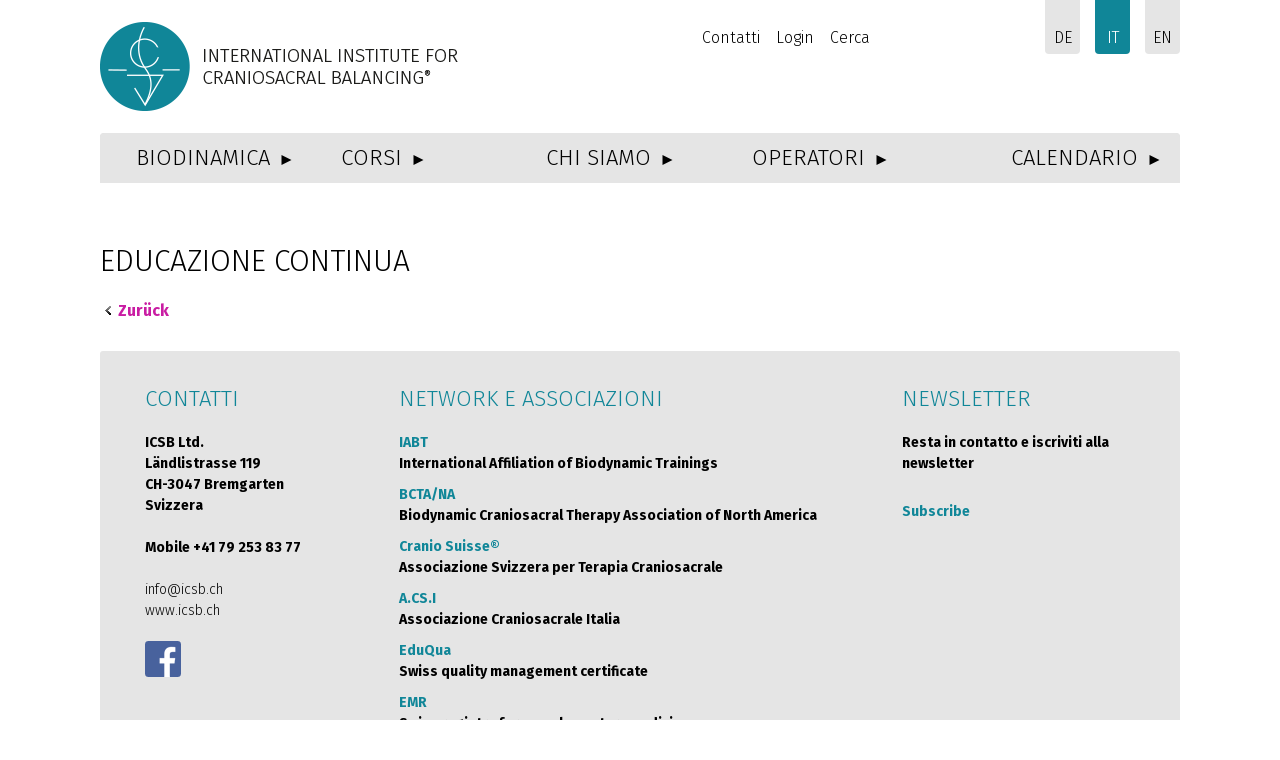

--- FILE ---
content_type: text/html; charset=utf-8
request_url: https://www.icsb.ch/it/slides/examples/slide-2.php
body_size: 5039
content:
<!DOCTYPE html>
<html lang="it" class="pagestatus-init no-js">
  <head>
    <title>Educazione continua | ICSB GmbH</title>
    <!--
      Diese Seite wurde mit Weblication® CMS erstellt.
      Weblication® ist ein Produkt der Scholl Communications AG in 77694 Kehl.
      Weitere Informationen finden Sie unter http://www.weblication.de bzw. http://scholl.de.
    -->
    <meta name="Description" content=""/>
    <meta name="Keywords" content=""/>
    <meta name="Robots" content="index, noodp"/>
    <meta charset="UTF-8" />
    <meta name="viewport" content="width=device-width, initial-scale=1"/>
    <meta name="Generator" content="Weblication® CMS"/>
    <script id="cookieyes" type="text/javascript" src="https://cdn-cookieyes.com/client_data/b754d63387628b61cddbb892/script.js"></script>
    <!--[if IE]><meta http-equiv="x-ua-compatible" content="IE=edge" /><![endif]-->
    <link rel="shortcut icon" href="/icsb-wAssets/img/favicon/favicon.ico" type="image/x-icon"/>
    <link rel="apple-touch-icon" sizes="57x57" href="/icsb-wAssets/img/favicon/apple-touch-icon-57x57.png"/>
    <link rel="apple-touch-icon" sizes="60x60" href="/icsb-wAssets/img/favicon/apple-touch-icon-60x60.png"/>
    <link rel="apple-touch-icon" sizes="72x72" href="/icsb-wAssets/img/favicon/apple-touch-icon-72x72.png"/>
    <link rel="apple-touch-icon" sizes="76x76" href="/icsb-wAssets/img/favicon/apple-touch-icon-76x76.png"/>
    <link rel="apple-touch-icon" sizes="114x114" href="/icsb-wAssets/img/favicon/apple-touch-icon-114x114.png"/>
    <link rel="apple-touch-icon" sizes="120x120" href="/icsb-wAssets/img/favicon/apple-touch-icon-120x120.png"/>
    <link rel="apple-touch-icon" sizes="144x144" href="/icsb-wAssets/img/favicon/apple-touch-icon-144x144.png"/>
    <link rel="apple-touch-icon" sizes="152x152" href="/icsb-wAssets/img/favicon/apple-touch-icon-152x152.png"/>
    <link rel="apple-touch-icon" sizes="180x180" href="/icsb-wAssets/img/favicon/apple-touch-icon-180x180.png"/>
    <link rel="icon" type="image/png" href="/icsb-wAssets/img/favicon/favicon-16x16.png" sizes="16x16"/>
    <link rel="icon" type="image/png" href="/icsb-wAssets/img/favicon/favicon-32x32.png" sizes="32x32"/>
    <link rel="icon" type="image/png" href="/icsb-wAssets/img/favicon/favicon-96x96.png" sizes="96x96"/>
    <link rel="icon" type="image/png" href="/icsb-wAssets/img/favicon/android-chrome-192x192.png" sizes="192x192"/>
    <meta name="msapplication-square70x70logo" content="/icsb-wAssets/img/favicon/smalltile.png"/>
    <meta name="msapplication-square150x150logo" content="/icsb-wAssets/img/favicon/mediumtile.png"/>
    <meta name="msapplication-wide310x150logo" content="/icsb-wAssets/img/favicon/widetile.png"/>
    <meta name="msapplication-square310x310logo" content="/icsb-wAssets/img/favicon/largetile.png"/>
    <link rel="canonical" href="/it/slides/examples/slide-2.php"/>
    <link href="https://fonts.googleapis.com/css?family=Roboto:300,400,100" rel="stylesheet" type="text/css"/>
<link href="https://fonts.googleapis.com/css?family=Fira+Sans:400,300,500,700" rel="stylesheet" type="text/css"/>
<link rel="stylesheet" href="/icsb-wGlobal/wGlobal/layout/fontello/css/fontello.css"/>
<link rel="stylesheet" href="/icsb-wGlobal/wGlobal/layout/selecric/selectric.css"/>    <script type="text/javascript">wNavidStandard='';wProjectPath='/it';hdLimitDpr='1.5';lightboxType='wLightbox'; </script>
    <link rel="stylesheet" type="text/css" href="/icsb-wGlobal/wGlobal/layout/styles/optimized/design.css"/>
    <script src="/icsb-wGlobal/wGlobal/layout/scripts/items/jquery.js"></script>
<script src="/icsb-wGlobal/wGlobal/layout/scripts/items/jquery.cookie.js"></script>
<script src="/icsb-wGlobal/wGlobal/layout/selecric/jquery.selectric.js"></script>
<script src="/icsb-wGlobal/wGlobal/layout/scripts/optimized/css.js"></script>
<script src="/icsb-wGlobal/wGlobal/layout/scripts/optimized/ui.js"></script>
<script src="/icsb-wGlobal/wGlobal/layout/scripts/optimized/design.js"></script>
    <!--[if lt IE 9]><link rel="{$wGlobalProjectPath}/wGlobal/layout/styles/items/jquery.fancybox" type="text/css" /><script type="text/javascript" src="/icsb-wGlobal/wGlobal/layout/scripts/items/jquery.fancybox.js"></script><![endif]-->
    <script type="text/javascript">/*<![CDATA[*/
                
              
        window['gaId'] = 'UA-586635-41';
        
        if(document.cookie.indexOf('disableGoogleAnalytics=1') != -1){
          window['ga-disable-' + window['gaId']] = true;
        }                   
    
        (function(i,s,o,g,r,a,m){i['GoogleAnalyticsObject']=r;i[r]=i[r]||function(){
        (i[r].q=i[r].q||[]).push(arguments)},i[r].l=1*new Date();a=s.createElement(o),
        m=s.getElementsByTagName(o)[0];a.async=1;a.src=g;m.parentNode.insertBefore(a,m)
        })(window,document,'script','//www.google-analytics.com/analytics.js','ga');

        ga('create', window['gaId'], 'auto');
        ga('set', 'anonymizeIp', true);
        //ga('require', 'linkid', 'linkid.js');
        ga('send', 'pageview');

      /*]]>*/</script>
  </head>
  <body class="body project-it subdir-slides object-slide object-slide_var0 navId-">
    <div id="blockMainOuter">
      <div id="blockMain">
        <div id="blockMainInner">
          <div id="blockTop">
            <div id="blockTopInner">
              <div id="languageSelector">
                <a class="lang" href="/de/slides/examples/slide-2.php"><span>de</span></a><a class="langCurrent" href="/it/slides/examples/slide-2.php"><span>it</span></a><a class="lang" href="/en/slides/examples/slide-2.php"><span>en</span></a>              </div>
              <a id="logo" href="/it/" title="Zur Startseite">
                <img src="/icsb-wGlobal/wGlobal/layout/images/logo_icsb.png" alt="Logo"/>
              </a>
              <div id="navigationMeta">
                <ul><li class="navLevel navLevel1 navLevelDefault navLevel1Default "><a class="navLevel navLevel1 navLevelDefault navLevel1Default " title="" href="/it/kontakt/programmbestellen.php">Contatti</a></li><li class="navLevel navLevel1 navLevelDefault navLevel1Default "><a class="navLevel navLevel1 navLevelDefault navLevel1Default " title="" href="/it/login/">Login</a></li><li class="navLevel navLevel1 navLevelDefault navLevel1Default "><a class="navLevel navLevel1 navLevelDefault navLevel1Default " title="" href="/it/suche/">Cerca</a></li></ul>                <div id="loginBoxIcsbMeta">
                  <form id="frmLoginICSB" method="post" action="/weblication/grid5/scripts/wSystem.php">
                    <input type="text" class="loginUser" id="loginusername" name="loginusername" placeholder="Nome utente" value=""/>
                    <input type="password" class="loginPass" id="loginpassword" name="loginpassword" placeholder="Password" value=""/>
                    <input name="action" type="hidden" value="login"/>
                    <input name="redirect" type="hidden" value="/it/ueber-uns/fuer-praktizierende"/>
                    <input type="submit" name="login" id="loginLobin" value="Login"/>
                  </form>
                </div>
                <div id="searchBoxIcsbMeta">
                  <form id="frmSearchICSB" method="get" action="/it/search/">
                    <input type="text" class="searchTerm" id="searchTermGlobal" name="searchTerm" placeholder="Suchwort" value=""/>
                    <input id="searchSubmit" type="image" title="Suchen" src="/icsb-wGlobal/wGlobal/layout/images/trans.gif" alt="Suchen"/>
                  </form>
                </div>
              </div>
              <div id="navigationMain">
                <ul data-togglerText="Navigation" class="navLevelContainer navLevel1Container"><li class="navLevel navLevel1 navLevelDefault navLevel1Default nodesktop"><a class="navLevel navLevel1 navLevelDefault navLevel1Default" title="" href="/it/">Home<span class="nav-arrow"></span></a></li><li class="navLevel navLevel1 navLevelOpen navLevel1Open smallmainnav"><a class="navLevel navLevel1 navLevelOpen navLevel1Open" title="" href="/it/biodynamik/">Biodinamica<span class="nav-arrow"></span></a><ul class="navLevelContainer navLevel2Container"><li class="navLevel navLevel2 navLevelDefault navLevel2Default "><a class="navLevel navLevel2 navLevelDefault navLeve21Default" title="" href="/it/biodynamik/geschichte/">Storia</a></li><li class="navLevel navLevel2 navLevelDefault navLevel2Default "><a class="navLevel navLevel2 navLevelDefault navLeve21Default" title="" href="/it/biodynamik/Biodynamischer-Ansatz/">Definizioni</a></li><li class="navLevel navLevel2 navLevelDefault navLevel2Default "><a class="navLevel navLevel2 navLevelDefault navLeve21Default" title="" href="/it/biodynamik/therapeutischer-ansatz/">Il metodo</a></li><li class="navLevel navLevel2 navLevelDefault navLevel2Default "><a class="navLevel navLevel2 navLevelDefault navLeve21Default" title="" href="/it/biodynamik/therapeutische-haltung/">Principi di applicazione</a></li><li class="navLevel navLevel2 navLevelDefault navLevel2Default "><a class="navLevel navLevel2 navLevelDefault navLeve21Default" title="" href="/it/biodynamik/unser-anliegen/">Valori e Intenzioni</a></li></ul></li><li class="navLevel navLevel1 navLevelOpen navLevel1Open "><a class="navLevel navLevel1 navLevelOpen navLevel1Open" title="" href="/it/kurse/?navid=1243194933573">Corsi<span class="nav-arrow"></span></a><ul class="navLevelContainer navLevel2Container"><li class="navLevel navLevel2 navLevelOpen navLevel2Open "><a class="navLevel navLevel2 navLevelOpen navLevel2Open" title="" href="/it/kurse/?navid=479626479626">Formazione BCST</a><ul class="navLevelContainer navLevel3Container"><li class="navLevel navLevel3 navLevelDefault navLevel3Default "><a class="navLevel navLevel3 navLevelDefault navLevel3Default" title="" href="/it/kurse/#bcst.php">Formazione del metodo</a></li><li class="navLevel navLevel3 navLevelDefault navLevel3Default "><a class="navLevel navLevel3 navLevelDefault navLevel3Default" title="" href="/it/kurse/#praktikum.php">Pratica nel metodo</a></li><li class="navLevel navLevel3 navLevelDefault navLevel3Default "><a class="navLevel navLevel3 navLevelDefault navLevel3Default" title="" href="/it/kurse/#tronc-commun.php">Corsi internazionali</a></li><li class="navLevel navLevel3 navLevelDefault navLevel3Default "><a class="navLevel navLevel3 navLevelDefault navLevel3Default" title="" href="/it/kurse/#komplementaer-therapie.php">Terapia Complementare</a></li></ul></li><li class="navLevel navLevel2 navLevelOpen navLevel2Open zweispaltig"><a class="navLevel navLevel2 navLevelOpen navLevel2Open" title="" href="/it/kurse/#fortbildung">Educazione continua</a><ul class="navLevelContainer navLevel3Container"><li class="navLevel navLevel3 navLevelDefault navLevel3Default "><a class="navLevel navLevel3 navLevelDefault navLevel3Default" title="" href="/it/kurse/#advanced-craniosacrale-biodynamik.php">Avanzato in Biodinamica </a></li><li class="navLevel navLevel3 navLevelDefault navLevel3Default "><a class="navLevel navLevel3 navLevelDefault navLevel3Default" title="" href="/it/kurse/#form-und-funktion.php">Forma e Funzione</a></li><li class="navLevel navLevel3 navLevelDefault navLevel3Default "><a class="navLevel navLevel3 navLevelDefault navLevel3Default" title="" href="/it/kurse/#viszerale-arbeit.php">Lavoro viscerale</a></li><li class="navLevel navLevel3 navLevelDefault navLevel3Default "><a class="navLevel navLevel3 navLevelDefault navLevel3Default" title="" href="/it/kurse/#prae-und-perinataler-ansatz.php">Approccio pre- e perinatale</a></li><li class="navLevel navLevel3 navLevelDefault navLevel3Default "><a class="navLevel navLevel3 navLevelDefault navLevel3Default" title="" href="/it/kurse/#diamond-logos.php">Diamond Logos</a></li><li class="navLevel navLevel3 navLevelDefault navLevel3Default "><a class="navLevel navLevel3 navLevelDefault navLevel3Default" title="" href="/it/kurse/#traumaresolution.php">Risoluzioni del Trauma</a></li><li class="navLevel navLevel3 navLevelDefault navLevel3Default "><a class="navLevel navLevel3 navLevelDefault navLevel3Default" title="" href="/it/kurse/#psychologie-und-spiritualitaet.php">Psicologia</a></li><li class="navLevel navLevel3 navLevelDefault navLevel3Default "><a class="navLevel navLevel3 navLevelDefault navLevel3Default" title="" href="/it/kurse/#supervision-und-assistenz.php">Supervisione e Assistenza</a></li></ul></li></ul></li><li class="navLevel navLevel1 navLevelOpen navLevel1Open smallmainnav"><a class="navLevel navLevel1 navLevelOpen navLevel1Open" title="" href="/it/ueber-uns/">Chi siamo<span class="nav-arrow"></span></a><ul class="navLevelContainer navLevel2Container"><li class="navLevel navLevel2 navLevelDefault navLevel2Default "><a class="navLevel navLevel2 navLevelDefault navLeve21Default" title="" href="/it/ueber-uns/geschichte-und-leitbild/">Storia e Missione</a></li><li class="navLevel navLevel2 navLevelDefault navLevel2Default "><a class="navLevel navLevel2 navLevelDefault navLeve21Default" title="" href="/it/ueber-uns/team/">Team</a></li><li class="navLevel navLevel2 navLevelDefault navLevel2Default "><a class="navLevel navLevel2 navLevelDefault navLeve21Default" title="" href="/it/ueber-uns/qualitaetsmanagement-akkreditierung/">Gestione qualità e accreditamento</a></li><li class="navLevel navLevel2 navLevelDefault navLevel2Default "><a class="navLevel navLevel2 navLevelDefault navLeve21Default" title="" href="/it/ueber-uns/referenzen/">Crediti</a></li><li class="navLevel navLevel2 navLevelDefault navLevel2Default "><a class="navLevel navLevel2 navLevelDefault navLeve21Default" title="" href="/it/ueber-uns/links/">Links</a></li></ul></li><li class="navLevel navLevel1 navLevelDefault navLevel1Default bigmainnav"><a class="navLevel navLevel1 navLevelDefault navLevel1Default" title="" href="/it/therapeuten/">Operatori<span class="nav-arrow"></span></a></li><li class="navLevel navLevel1 navLevelDefault navLevel1Default "><a class="navLevel navLevel1 navLevelDefault navLevel1Default" title="" href="/it/kalender/">Calendario<span class="nav-arrow"></span></a></li><li class="navLevel navLevel1 navLevelDefault navLevel1Default nodesktop"><a class="navLevel navLevel1 navLevelDefault navLevel1Default" title="" href="/it/kontakt/programmbestellen.php">Contatti<span class="nav-arrow"></span></a></li></ul>              </div>
            </div>
          </div>
          <div id="blockBeforeLeftContentRight">
            <div id="blockBeforeLeftContentRightInner">
              <div id="blockBefore" class="blockBefore">
                <div id="blockBeforeInner" class="blockBeforeInner">
                  <div id="areaContent3Global">
                    <div id="areaContent3Include" class="elementIncludeContentNavigation"></div>
                    <div class="elementIncludeContentPage" id="pageContent3">
                      <!--CONTENT:START-->
                      <!--CONTENT:STOP-->
                    </div>
                  </div>
                </div>
              </div>
              <div id="blockLeftContentRight">
                <div id="blockLeftContentRightInner">
                  <div id="blockContent" class="blockContent">
                    <div id="blockContentInner" class="blockContentInner">
                      <!--CONTENT:START-->
                      <div class="elementHeadline">
                        <h1>Educazione continua</h1>
                      </div>
                      <div class="elementStandard elementText">
                        <p>
                          <strong/>
                        </p>
                      </div>
                      <script type="text/javascript">/*<![CDATA[*/
              
          if(history.length > 1){             
            document.write('<div class="elementLink"><a href="javascript:history.back()" class="back">Zurück<'+'/a><'+'/div>');
          }  
          /*]]>*/</script>
                      <!--CONTENT:STOP-->
                      <div id="areaContent6Global">
                        <!--CONTENT:START-->
                        <!--CONTENT:STOP-->
                      </div>
                    </div>
                  </div>
                </div>
              </div>
            </div>
          </div>
        </div>
      </div>
      <div id="blockBottom">
        <div id="blockBottomInner">
          <div id="areaContent5Global">
            <div class="elementStandard elementContent elementContainerStandard elementContainerStandard_var999 elementContainerStandardColumns elementContainerStandardColumns3 elementContainerStandardColumns_var255025">
              <div class="col1">
                <div class="col_inner col1_inner">
                  <div class="elementStandard elementContent elementHeadline elementHeadline_var0">
                                          <h4>
                        ContaTTi                      </h4>
                                      </div>
                  <div class="elementStandard elementContent elementText elementText_var0">
                    <p>ICSB Ltd.<br/>Ländlistrasse 119<br/>CH-3047 Bremgarten<br/>Svizzera<br/><br/>Mobile +41 79 253 83 77<br/><br/><a onclick="wSendMailNospam('info|icsb.ch');return false;" class="mail" href="#wEmpty">info@icsb.ch</a><br/><a class="extern" href="http://www.icsb.ch">www.icsb.ch</a><br/></p>                  </div>
                  <div title="Zu unserer Facebook Seite" class="elementStandard elementSocialButton elementSocialButtonTypeFacebook elementSocialButton_var0 elementSocialButtonSize_var36 elementSocialButtonBorderRadius_var50 elementSocialButtonFloat_var25 elementSocialButtonLastItem elementSocialButtonLastItemOfType">
                    <div class="socialIcon socialIconFacebook"></div>
                    <a class="socialLink" target="_blank" href="https://www.facebook.com/CraniosacralBalancing"><span> </span></a>                  </div>
                  <div class="invisible elementSocialButtonLastItem elementSocialButtonLastItemOfTypeAfter"> </div>
                </div>
              </div>
              <div class="col2">
                <div class="col_inner col2_inner">
                  <div class="elementStandard elementContent elementHeadline elementHeadline_var0">
                                          <h4>
                        Network E associaZIONI                      </h4>
                                      </div>
                  <div class="elementStandard elementContent elementText elementText_var0">
                    <p><a target="_blank" class="extern" title="IABT" href="http://biodynamic-craniosacral.org/"><strong>IABT</strong></a><br/>International Affiliation of Biodynamic Trainings<br/></p>
<p><a target="_blank" class="extern" title="BCTA/NA" href="https://www.craniosacraltherapy.org/"><strong>BCTA/NA<br/></strong></a><span class="extern">Biodynamic Craniosacral Therapy Association of North America</span><a target="_blank" class="extern" title="BCTA/NA" href="https://www.craniosacraltherapy.org/"><strong><br/></strong></a></p>
<p><a target="_blank" title="Cranio Suisse - Schweizerische Gesellschaft für Craniosacral Therapie  - Willkommen bei Cranio Suisse®" class="extern" href="http://www.craniosuisse.ch"><strong>Cranio Suisse®</strong></a><br/>Associazione Svizzera per Terapia Craniosacrale</p>
<p> </p>
<p><strong><span class="icsbgreen"><strong><a target="_blank" class="extern" href="http://www.acsicraniosacrale.it/">A.CS.I</a></strong></span></strong><br/>Associazione Craniosacrale Italia </p>
<p><a target="_blank" class="extern" href="http://eduqua.ch/">EduQua</a><br/>Swiss quality management certificate <br/></p>
<p><a target="_blank" class="extern" href="http://www.emr.ch/">EMR</a><br/>Swiss registry for complementary medicine<br/></p>
<p><br/></p>
<p><br/></p>                  </div>
                  <div class="elementStandard elementContent elementContainerStandard elementContainerStandard_var0 elementContainerStandardColumns elementContainerStandardColumns4 elementContainerStandardColumns_var25252525">
                    <div class="col1">
                      <div class="col_inner col1_inner">
                        <div class="elementStandard elementContent elementPicture elementPicture_var0 elementPicture  pictureSize-original  "><div id="d_acaa157669b742ba0d99716c343362fc" class="picture"><a id="ah_acaa157669b742ba0d99716c343362fc" href="http://www.craniosuisse.ch" target="_blank" class="picture" title="cranio suisse"><img id="i_acaa157669b742ba0d99716c343362fc" class="pictureDefault picture pictureSize-original " width="104" height="45" title="cranio suisse" alt="cranio suisse" src="/icsb-wAssets/img/footer/logo-craniosuisse.png"/></a></div></div>                      </div>
                    </div>
                    <div class="col2">
                      <div class="col_inner col2_inner">
                        <div class="elementStandard elementContent elementPicture elementPicture_var0 elementPicture  pictureSize-original  "><div id="d_e659fd8a27f142bfa070f284968aec9b" class="picture"><a id="ah_e659fd8a27f142bfa070f284968aec9b" href="http://www.emr.ch" target="_blank" class="picture" title="emr"><img id="i_e659fd8a27f142bfa070f284968aec9b" class="pictureDefault picture pictureSize-original " width="102" height="41" title="emr" alt="emr" src="/icsb-wAssets/img/footer/logo-emr-2019.png"/></a></div></div>                      </div>
                    </div>
                    <div class="col3">
                      <div class="col_inner col3_inner">
                        <div class="elementStandard elementContent elementPicture elementPicture_var0 elementPicture  pictureSize-original  "><div id="d_cdaaa72e714ac724682c13f0d1ff2e79" class="picture"><a id="ah_cdaaa72e714ac724682c13f0d1ff2e79" href="http://www.eduqua.ch" target="_blank" class="picture" title="eduqua"><img id="i_cdaaa72e714ac724682c13f0d1ff2e79" class="pictureDefault picture pictureSize-original " width="105" height="39" title="eduqua" alt="eduqua" src="/icsb-wAssets/img/footer/logo-eduqua.png"/></a></div></div>                      </div>
                    </div>
                    <div class="col4">
                      <div class="col_inner col4_inner">
                        <div class="elementStandard elementContent elementPicture elementPicture_var0 elementPicture  pictureSize-original  "><div id="d_f5d17484ed9c4ebb83546e6a4da61f9d" class="picture"><img id="i_f5d17484ed9c4ebb83546e6a4da61f9d" class="pictureDefault picture pictureSize-original " width="143" height="72" title="" alt="" src="/icsb-wAssets/img/footer/image002.jpg"/></div></div>                      </div>
                    </div>
                    <div class="clearBoth"> </div>
                  </div>
                </div>
              </div>
              <div class="col3">
                <div class="col_inner col3_inner">
                  <div class="elementStandard elementContent elementHeadline elementHeadline_var0">
                                          <h4>
                        Newsletter                      </h4>
                                      </div>
                  <div class="elementStandard elementContent elementText elementText_var0">
                    <p>Resta in contatto e iscriviti alla newsletter<br/></p>                  </div>
                  <div class="elementScript">
                    <a href="http://eepurl.com/bDYn7H" target="_blank" class="button">Subscribe</a>                  </div>
                </div>
              </div>
              <div class="clearBoth"> </div>
            </div>
            <div class="elementStandard elementContent elementContainerStandard elementContainerStandard_var0 elementContainerStandardColumns elementContainerStandardColumns2 elementContainerStandardColumns_var5050">
              <div class="col1">
                <div class="col_inner col1_inner">
                  <div class="elementStandard elementContent elementText elementText_var0">
                    <p>© 2015 - 2025 ICSB, International Institute for Craniosacral Balancing®</p>                  </div>
                </div>
              </div>
              <div class="col2">
                <div class="col_inner col2_inner">
                  <div class="elementStandard elementContent elementText elementText_var0">
                    <p class="alignRight"><a class="extern" href="/it/teilnahmebedingungen/">General terms and conditions</a> |  <a href="/it/sitemap/">Sitemap</a> | <a href="/it/disclaimer/">Disclaimer</a> | <a href="/it/impressum/">Imprint </a>| <a href="/it/data-protection/">Data Protection</a></p>                  </div>
                </div>
              </div>
              <div class="clearBoth"> </div>
            </div>
          </div>
        </div>
      </div>
      <div id="blockPost">
        <div id="blockPostInner">
          <div id="areaContent7Global">
            <!--CONTENT:START-->
            <!--CONTENT:STOP-->
          </div>
        </div>
      </div>
    </div>
  </body>
</html>


--- FILE ---
content_type: text/css
request_url: https://www.icsb.ch/icsb-wGlobal/wGlobal/layout/styles/optimized/design.css
body_size: 95338
content:
/*
////////////////////////////////////////////////////////////////
//
// Allgemeine Styles
//
// Weblication CMS Strukturdesign
// erstellt durch Scholl Communications AG, 77694 Kehl, www.scholl.de
// erstellt mit Weblication Content Management Server, www.weblication.de
//
////////////////////////////////////////////////////////////////
*/


































































































































html                                       {height:101%}
body                                       {margin:0;padding:0;font-family:'Fira Sans', sans-serif;font-size:16px;font-weight:200;line-height:21px;color:#000000;-webkit-tap-highlight-color:transparent;background:#fff  no-repeat ;background-size:cover;background-attachment:fixed}



#blockMainOuter                            {margin:0px auto;max-width:1080px;background-color:#ffffff;box-shadow:none}

#blockMain                                 {margin:0}
#blockMainInner                            {margin:0}

#blockTop                                  {position:relative;max-width:1080px;margin:0 auto 0px auto;background-color:#ffffff}
#blockTopInner                             {position:relative}

#blockTop  #logo                           {float:left;display:block;max-width:100%;margin:22px 0 22px 0;transition:all 0.5s linear}
/*#blockTop.restored-init #logo              {margin:4px 0 4px 0}
#blockTop.restored-ready #logo             {margin:22px 0 22px 0}*/
#blockTop  #logo > img                     {display:block}

.wglContainerInsideTopOnScroll                             {position:fixed;z-index:10;top:0;width:100%;background-color:#fff}
/*.wglContainerInsideTopOnScroll #blockTop #logo             {margin:20px;transition:all 0.5s linear}
.wglContainerInsideTopOnScroll #blockTop.moved-init #logo  {margin:22px 0 22px 0}
.wglContainerInsideTopOnScroll #blockTop.moved-ready #logo {margin:4px 0 4px 0}*/

#blockTop  #fontResizer                     {float:right;height:30px;position:relative;background-color:transparent;margin:0 0 0 0;padding:0 6px 0 6px}
#blockTop  #fontResizer .fontResizerShrink  {cursor:pointer;line-height:20px;font-weight:bold;font-size:10px;float:left;padding:6px 4px 0 4px}
#blockTop  #fontResizer .fontResizerEnlarge {cursor:pointer;line-height:20px;font-weight:bold;font-size:16px;float:left;padding:6px 4px 0 4px}
body.zoom-l                                 {font-size:15px}

#blockTop  #languageSelector               {display:block;float:right;height:30px;position:relative;background-color:transparent;margin:0 0 0 0;padding:0 0 0 0}
#blockTop  #languageSelector a.lang        {text-align:center;text-decoration:none;line-height:20px;width:35px;float:left;padding:28px 0 6px 0;margin-left:15px;background-color:#e5e5e5;border-radius:0 0 4px 4px}
#blockTop  #languageSelector a.lang img    {vertical-align: -1px}
#blockTop  #languageSelector a.lang span   {padding:0 3px;line-height:20px;text-transform:uppercase;color:#000}
#blockTop  #languageSelector a.langCurrent {text-align:center;text-decoration:none;line-height:20px;width:35px;float:left;padding:28px 0 6px 0;margin-left:15px;background-color:#108698;color:#fff;border-radius:0 0 4px 4px}
#blockTop  #languageSelector a.langCurrent img    {vertical-align:-1px}
#blockTop  #languageSelector a.langCurrent span   {padding:0 3px;line-height:20px;text-transform:uppercase}

#blockTop  #searchBox                      {display:none;height:30px;position:relative;float:right;background-color:transparent}
#blockTop  #searchBox dl                   {padding:5px 5px 0 5px}
#blockTop  #searchBox dt                   {margin:0;display:none}
#blockTop  #searchBox dd                   {position:relative;overflow:visible;cursor:pointer;margin:0}
#blockTop  #searchBox dd:before            {content:'';pointer-events:none;position:absolute;top:3px;left:3px;width:7px;height:7px;border:solid 2px #000000;border-radius:50%}
#blockTop  #searchBox dd:after             {content:'';pointer-events:none;position:absolute;top:0;left:1px;width:7px;height:2px;background-color:#000000;transform:rotate(54deg);-ms-transform:rotate(54deg);-webkit-transform:rotate(54deg);margin-top:14px;margin-left:9px}
.ie8 #blockTop  #searchBox dd:before       {display:none}
.ie8 #blockTop  #searchBox dd:after        {display:none}
#blockTop  #searchBox dd.focused:before    {display:none}
#blockTop  #searchBox dd.focused:after     {display:none}
#blockTop  #searchBox .searchTerm          {opacity:0;cursor:pointer;width:20px !important;height:20px;line-height:100%;transition:width 0.2s ease-in-out}
.ie8 #blockTop  #searchBox .searchTerm     {opacity:1;width:120px !important}
#blockTop  #searchBox dd.focused .searchTerm  {opacity:1;outline:none;cursor:text;border-radius:0;width:120px !important;color:inherit}
#blockTop  #searchBox #searchSubmit        {display:none}

#blockTop  #searchBoxIcsbMeta              {display:none;position:absolute;top:50px;margin-left: 10px}
#blockTop  #searchBoxIcsbMeta #searchTermGlobal {background: url([data-uri]) no-repeat scroll 4px 4px;padding-left:30px}
#blockTop  #searchBoxIcsbMeta #searchSubmit {margin-left: -200px;position:absolute;background-color:transparent;border:none}

#blockTop  #loginBoxIcsbMeta              {display:none;position:absolute;top:50px;margin-left: 10px}
#blockTop #loginBoxIcsbMeta > form       {width:250px}
#blockTop  #loginBoxIcsbMeta #loginPasswort {margin-top:3px}


#blockTop #navigationMeta                  {display:block;float:right;margin:22px 300px 0 0;padding:0 4px 0 4px;height:30px;background-color:transparent}
#blockBottom #navigationMeta               {display:block;overflow:hidden;margin:0 0 20px 0;padding:0 4px 0 4px;height:auto;background-color:transparent}

#blockBefore #navigationMain,
#blockBeforeFull #navigationMain,
#blockBeforeFullLeft #navigationMain,
#blockBeforeFullRight #navigationMain      {clear:both;width:100%;position:static;overflow:hidden;float:none;font-family:inherit;background-color:#e5e5e5}

#blockBefore #navigationMain > ul,
#blockBeforeFull #navigationMain > ul,
#blockBeforeFullLeft #navigationMain > ul,
#blockBeforeFullRight #navigationMain > ul {max-width:100%;margin:0 auto}

#blockTop  #navigationMain                 {clear:both;border-radius:4px 4px 0 0; width:100%;position:static;overflow:hidden;float:left;font-family:inherit;background-color:#e5e5e5}
#blockTop  #navigationMain > ul            {float:none}

#blockBeforeLeftContentRight               {position:relative;width:100%}
#blockBeforeLeftContentRightInner          {margin:0 0 -10px 0}

#blockBefore                               {position:relative;width:100%;max-width:100%;float:none}
#blockBeforeFull                           {position:relative;width:100%;max-width:100%}
#blockBeforeFullLeft                       {position:relative;width:100%;max-width:100%}
#blockBeforeFullRight                      {position:relative;width:100%;max-width:100%}

#areaContent3Global                        {display:block}
#areaContent3Global > div > div:last-child {margin-bottom:0}
#navigationBreadcrumb                      {display:none;clear:left;padding:10px 0 5px 0}
#navigationBreadcrumb > div                {max-width:100%;margin:0 auto}

#blockLeftContentRight                     {width:100%;margin:0 auto;position:relative;display:block;padding:40px 0 0 0; box-sizing: border-box;-moz-box-sizing: border-box}
.weditor #blockLeftContentRight,
.pagestatus-uiloaded #blockLeftContentRight {opacity:0}
.pagestatus-ready  #blockLeftContentRight   {opacity:1;transition:all 0.0s ease-in-out}

#blockLeft                                 {clear:left;float:left;position:relative;width:23%;display:none}
#blockLeftInner                            {margin:20px 20px -10px 0}
#blockLeft #navigationMain                 {font-family:inherit}
#blockLeft #navigationSub                  {font-family:inherit}

#blockContentFull                          {float:left;width:100%}
#blockContentFullInner                     {margin:20px 0 0 0}
.blockSchmal #blockContentFullInner        {margin:20px 28px 0 28px}
#blockContentFullLeft                      {float:left;width:100%;margin-bottom:15px}
#blockContentFullLeftInner                 {margin:0 0 0 0}
#blockContentFullRight                     {float:left;width:100%}
#blockContentFullRightInner                {margin:20px 0 0 0}
#blockContent                              {float:left;width:100%}
#blockContentInner                         {margin:20px 0 0 0}


#pageContent3 .elementPicture  img                          {border-radius: 0 0 4px 4px}

#blockRight                                {float:right;position:relative;width:23%;display:none}
#blockRightInner                           {margin:20px 0 -10px 20px}

#blockContentFullInner h1                          {margin-bottom:37px}
#blockContentFullInner h2                          {margin-bottom:25px}

#blockBottom                               {clear:both; position:relative;width:100%;font-size:14px}
#blockBottomInner                          {margin:0 0 0 0;padding:20px 0 3px 0}
#blockBottomInner a {color:#000}
#blockBottomInner .elementContainerStandard_var999 a,
#blockBottomInner .elementContainerStandard_var999 a.extern { background:none!important;text-decoration:none!important;color:#108698;font-weight: bold;padding-left:0!important}
#blockBottomInner .col1 a, #blockBottomInner .col1 a.extern { color:#000; font-weight:200!important; }

#blockMain:after,
#blockTop:after,
#blockTopInner:after,
#blockLeftContentRightInner:after,
#blockRight:after,
#blockBottom:after                          {display:block;overflow:hidden;visibility:hidden;clear:both;content:".";height:0}

#navigationSidebar       {display:none}
#scrollTop               {position:fixed;bottom:16px;right:0;width:40px;height:80px;display:none;z-index:2000}
.scrollTopInner          {position:relative;cursor:pointer;width:40px;height:64px;background-color:#444444;border-radius:6px 0 0 6px}
.scrollTopInner:hover    {background-color:#222222}
.scrollTopInner:before   {content:"";position:absolute;top:22px;left:10px;width:0;height:0;border-right:10px solid transparent;border-left:10px solid transparent;border-bottom:10px solid #ffffff}
.scrollTopInner:after    {content:"";position:absolute;top:32px;left:15px;width:10px;height:10px;background-color:#ffffff}

iframe { max-width:100%}



.object-singlepage #blockMainOuter                   {max-width:100%;margin:0;padding:0}
.weditor .object-singlepage #blockBeforeLeftContentRightInner {margin-left:30px;margin-right:30px}
.object-singlepage #blockMain                        {margin:0}
.object-singlepage #blockTop                         {background-color:#ffffff}
.object-singlepage #blockTopInner                    {max-width:1080px;margin:0 auto;position:relative}
.object-singlepage #navigationMain                   {display:none}
.object-singlepage #navigationBreadcrumb             {display:none}
.object-singlepage #blockBottom                      {width:100%;clear:both;position:relative;margin:0;background-color:#e5e5e5}
.object-singlepage #blockBottomInner                 {max-width:1080px;margin:0 auto;padding:40px}
.object-singlepage #blockLeftContentRight            {display:none}
.object-singlepage #blockBeforeLeftContentRightInner {margin:0}





#beButtonsPage                     {position:absolute;z-index:10;margin:2px 0 0 220px}
#beButtonsPage > .wglButton        {margin-bottom:2px}
#beButtonEditMetaNavigation        {position:absolute;z-index:10;margin:2px 0 0 2px}
#beButtonEditNavigation            {position:absolute;z-index:10;margin:2px 0 0 0;right:0}
#beButtonEditNavigationSub         {position:absolute;z-index:10;margin:10px 20px 0 0;right:0}
#beButtonInsertNavpoint            {position:absolute;z-index:10;margin:56px 0 0 200px}
#beButtonEditLogo                  {position:absolute;z-index:10;margin:16px 0 0 8px}
#beButtonEditBackgroundImagePage   {position:absolute;z-index:10;margin:8px 0 0 0;right:8px}
#beButtonEditBackgroundImageTop    {position:absolute;z-index:10;margin:36px 0 0 0;right:0}

#beButtonEditContentInclude        {position:absolute;z-index:15;margin:2px 0 0 0;right:0}
#beButtonEditContent2Includes      {position:absolute;z-index:15;margin:2px 24px  0 0;right:0}
#beButtonEditContent2Include       {position:absolute;z-index:15;margin:2px 0 0 0;right:0}
#beButtonEditContent2GlobalInclude {position:absolute;z-index:15;margin:2px 0 0 0;right:0}
#beButtonEditContent3Includes      {position:absolute;z-index:15;margin:2px 24px 0 0;right:0}
#beButtonEditContent3Include       {position:absolute;z-index:15;margin:2px 0 0 0;right:0}
#beButtonEditContent3GlobalInclude {position:absolute;z-index:15;margin:2px 0 0 0;right:0}
#beButtonEditContent4Includes      {position:absolute;z-index:15;margin:2px 24px 0 0;right:0}
#beButtonEditContent4Include       {position:absolute;z-index:15;margin:2px 0 0 0;right:0}
#beButtonEditContent4GlobalInclude {position:absolute;z-index:15;margin:2px 0 0 0;right:0}
#beButtonEditContent5Includes      {position:absolute;z-index:15;margin:2px 24px 0 0;right:0}
#beButtonEditContent5Include       {position:absolute;z-index:15;margin:2px 0 0 0;right:0}
#beButtonEditContent5GlobalInclude {position:absolute;z-index:15;margin:2px 0 0 0;right:0}
#beButtonEditContent6Includes      {position:absolute;z-index:15;margin:2px 24px 0 0;right:0}
#beButtonEditContent6Include       {position:absolute;z-index:15;margin:2px 0 0 0;right:0}
#beButtonEditContent6GlobalInclude {position:absolute;z-index:15;margin:2px 0 0 0;right:0}

#beButtonEditLeft                  {position:absolute;z-index:10;margin:2px 2px 0 2px}
#beButtonEditFooter                {position:absolute;z-index:10;margin:2px 2px 0 2px}

.beButtonEditGlobalInclude         {position:absolute;z-index:10;bottom:0;right:0}

.beButtonDeleteRow                 {position:relative;float:right;z-index:10}
.beButtonEditRow                   {position:relative;float:right;z-index:10}
.beButtonEditSitemap               {position:absolute;z-index:10;margin:0 0 0 0}
.beButtonEditSubmap                {position:absolute;z-index:10;margin:0 0 0 0}




#searchSuggestOuter             {position:absolute;z-index:20;background-color:#ffffff;border:solid 1px #c0c0c0}
.searchSuggestEntry             {padding:2px 4px;cursor:pointer}
.searchSuggestEntry:first-child {padding:4px 4px 2px 4px}
.searchSuggestEntry:last-child  {padding:2px 4px 4px 4px;borde:solid 1px red}
.searchSuggestEntry:hover       {background-color:#f0f0f0}





#navigationMainToggler        {display:none}



#navigationBreadcrumb div                  {display:inline}
#navigationBreadcrumb a                    {text-decoration:none;padding:0 4px 0 0;color:#999999}
#navigationBreadcrumb a:before             {content:'//';padding: 0 4px 0 0}
#navigationBreadcrumb div div:first-child a:before {content:'';padding:0}



#navigationMeta div.navLevel1Embed                    {display:none;position:absolute;z-index:100;left:0;margin:-2px 0 0 0;border:solid 1px #f0f0f0;background-color:#ffffff;padding:20px}

#navigationMeta  ul                                   {list-style-type:none;margin:0;padding:0}
#navigationMeta  li                                   {float:left;margin:0;padding:0;overflow:hidden}
#navigationMeta  li.navLevel1 > a                     {color:#000000;margin:0 0 0 4px;line-height:31px;padding:8px 6px 8px 6px;text-decoration:none}
#navigationMeta  li.navLevel1 > a:hover               {color:#000000;background-color:transparent}
#navigationMeta  li.navLevel1Selected > a             {color:#000000;background-color:transparent;margin:0 0 0 4px;line-height:31px;padding:8px 6px 7px 6px;text-decoration:none}

#navigationMain div.navLevel1Embed                                              {width:100%!important;display:none;position:absolute;z-index:100;left:0;height:320px;margin:0 0 0 0;border:none;background:linear-gradient(top, #cce7eb 0%, #a7d4da 100%, #63afbc 100%);background: -webkit-gradient(linear, left top, left bottom, color-stop(0, #cce7eb), color-stop(1, #a7d4da), color-stop(1, #63afbc));background:-webkit-linear-gradient(top, #cce7eb 0%, #a7d4da 100%, #63afbc 100%);background:-moz-linear-gradient(top, #cce7eb 0%, #a7d4da 100%, #63afbc 100%);background:-ms-linear-gradient(top, #cce7eb 0%, #a7d4da 100%, #63afbc 100%);background:-o-linear-gradient(top, #cce7eb 0%, #a7d4da 100%, #63afbc 100%);box-sizing: border-box;-moz-box-sizing: border-box;padding:20px;border-radius:0 0 4px 4px}
#navigationMain div.navLevel1Embed li {float:left; width:50%}
#navigationMain div.navLevel1Embed li .listEntryInner { display:block}
#navigationMain div.navLevel1Embed .listEntry { margin:0}
#navigationMain div.navLevel1Embed .listEntryTitle {font-size:16px}
#navigationMain div.navLevel1Embed .listEntryTitle a {color:#000000}
#navigationMain div.navLevel1Embed .listEntryTitle a:hover {color:#000000}
#navigationMain div.navLevel1Embed .wglButton {display:none; }

#navigationMain ul.navLevelContainer                                            {list-style-type:none;margin:0;padding:0}
#navigationMain li.navLevel > a                                                 {display:block;text-decoration:none;color:#000000;background-color:none}
#navigationMain li.navLevel1                                                    {float:left;box-sizing:border-box;-moz-box-sizing:border-box;margin:0;padding:0;display:block;overflow:hidden;width:19%}
#navigationMain li.bigmainnav                                                   {width:24%}
#navigationMain li.navLevel1 > a                                                {font-size:22px;line-height:2.0;height:44px;padding:3px 0 3px 36px;text-transform:uppercase;color:#000000;background-color:#e5e5e5}
#navigationMain li.navLevel1:hover > a                                          {color:#000000;background-color:#a7d4db}

#navigationMain li.navLevel1 ul.navLevel2Container                              {display:none;height:321px;box-sizing:border-box;-moz-box-sizing:border-box;background:linear-gradient(top, #a7d4da 0%, #8bc4cd 50%, #63afbc 100%);background: -webkit-gradient(linear, left top, left bottom, color-stop(0, #a7d4da), color-stop(0.5, #8bc4cd), color-stop(1, #63afbc));background:-webkit-linear-gradient(top, #a7d4da 0%, #8bc4cd 50%, #63afbc 100%);background:-moz-linear-gradient(top, #a7d4da 0%, #8bc4cd 50%, #63afbc 100%);background:-ms-linear-gradient(top, #a7d4da 0%, #8bc4cd 50%, #63afbc 100%);background:-o-linear-gradient(top, #a7d4da 0%, #8bc4cd 50%, #63afbc 100%);position:absolute;z-index:80;border:none;margin:0 0 0 0;padding:32px 0 0 30px;width:100%;border-radius:0 0 4px 4px}
#navigationMain li.navLevel1:hover ul.navLevel2Container                        {display:block}
#navigationMain li.smallmainnav ul.navLevel2Container                           {width:35%; list-style-type:disc;padding-left: 55px;box-sizing: border-box;-moz-box-sizing: border-box}
#navigationMain li.smallmainnav ul.navLevel2Container  li                       {width:100%}
#navigationMain li.nodesktop {display:none}
#navigationMain li.navLevel1 span::after {
    content: "\e802";
    margin-left:8px;
    font-family: "Fontello";
    font-weight: normal;
    font-size:10px;
    padding-right: 0.5em;
    line-height:40px;
    display: block;
    transform: rotate(90deg);-ms-transform: rotate(90deg);-webkit-transform: rotate(90deg);
    -moz-transform:rotate(90deg); 
    -o-transform:rotate(90deg); 
    -ms-transform: rotate(90deg); 
    -webkit-transform: rotate(90deg); 

}
#navigationMain li.navLevel1:hover span::after, #navigationMain li.navLevel1Selected span::after, #navigationMain li.navLevel1OpenSelected span::after {
    content: "\e802";
    margin-left:4px;
    transform: rotate(180deg);-ms-transform: rotate(180deg);-webkit-transform: rotate(180deg);
    -moz-transform:rotate(180deg); 
    -ms-transform: rotate(180deg); 
    -webkit-transform: rotate(180deg); 

}

.nav-arrow { display: inline-block; }


#navigationMain li.navLevel2 > a                                                {font-size:16px;padding:7px 0 7px 10px;color:#000000;background-color:none}
#navigationMain li.navLevel2 > a:hover                                          {color:#118698;text-decoration:none}
#navigationMain li.navLevel2                                                    {float:left}
#navigationMain li.navLevel2Default                                             {width:50%;  background:none}
#navigationMain li.navLevel2Open, #navigationMain li.navLevel2OpenSelected {width:50%; float:left;background:none}
#navigationMain li.navLevel2Open > a, #navigationMain li.navLevel2OpenSelected > a   {font-size:20px;text-transform:uppercase}
/*#navigationMain li.navLevel2Open > a:after                                      {content:'';position:absolute;right:4px;width:20px;height:20px;background-image:url(/icsb-wGlobal/wGlobal/layout/images/navigation/hasChilds.png);background-position:right center;background-repeat:no-repeat}
#navigationMain li.navLevel2OpenSelected > a:after                              {content:'';position:absolute;right:4px;width:20px;height:20px;background-image:url(/icsb-wGlobal/wGlobal/layout/images/navigation/hasChilds.png);background-position:right center;background-repeat:no-repeat}
#navigationMain li.navLevel2OpenDescendantSelected > a:after                    {content:'';position:absolute;right:4px;width:20px;height:20px;background-image:url(/icsb-wGlobal/wGlobal/layout/images/navigation/hasChilds.png);background-position:right center;background-repeat:no-repeat}
*/#navigationMain li.navLevel2 ul.navLevel3Container                              {display:block;position:relative;z-index:80;border:none;margin:0!important;padding:0 0 0 0;width:100%; list-style-type:disc;padding-left: 28px;box-sizing: border-box;-moz-box-sizing: border-box}
#navigationMain li.navLevel2:hover ul.navLevel3Container                        {display:block}

#navigationMain li.navLevel3                                                    {float:none; width:100%}
#navigationMain .zweispaltig                                                    { border-left: 1px dashed  #108698; height:266px;box-sizing: border-box;-moz-box-sizing: border-box;padding-left:29px}
#navigationMain .zweispaltig li.navLevel3                                       {float:left; width:49%}
#navigationMain li.navLevel3 > a                                                {display:block;font-size:16px;padding:7px 0 7px 10px;color:#000000}
#navigationMain li.navLevel3 > a:hover                                          {color:#118698;text-decoration:none}
#navigationMain li.navLevel3Open > a:after                                      {content:'';position:absolute;right:4px;width:20px;height:20px;background-image:url(/icsb-wGlobal/wGlobal/layout/images/navigation/hasChilds.png);background-position:right center;background-repeat:no-repeat}
#navigationMain li.navLevel3OpenSelected > a:after                              {content:'';position:absolute;right:4px;width:20px;height:20px;background-image:url(/icsb-wGlobal/wGlobal/layout/images/navigation/hasChilds.png);background-position:right center;background-repeat:no-repeat}
#navigationMain li.navLevel3OpenDescendantSelected > a:after                    {content:'';position:absolute;right:4px;width:20px;height:20px;background-image:url(/icsb-wGlobal/wGlobal/layout/images/navigation/hasChilds.png);background-position:right center;background-repeat:no-repeat}
#navigationMain li.navLevel3 ul.navLevel4Container                              {display:none;background-color:#fff;position:absolute;z-index:80;border:none;margin:-31px 0 0 180px;padding:0 0 0 0;border:solid 1px #eeeeee;border-bottom:none;width:180px}
#navigationMain li.navLevel3:hover ul.navLevel4Container                        {display:block}

#navigationMain li.navLevel4 > a                                                {font-size:16px;padding:5px 0 5px 10px;color:#000000;background-color:#fff;border-bottom:solid 1px #eeeeee}
#navigationMain li.navLevel4 > a:hover                                          {color:#118698;background-color:#f0f0f0}
#navigationMain li.navLevel4Open > a:after                                      {content:'';position:absolute;right:4px;width:20px;height:20px;background-image:url(/icsb-wGlobal/wGlobal/layout/images/navigation/hasChilds.png);background-position:right center;background-repeat:no-repeat}
#navigationMain li.navLevel4OpenSelected > a:after                              {content:'';position:absolute;right:4px;width:20px;height:20px;background-image:url(/icsb-wGlobal/wGlobal/layout/images/navigation/hasChilds.png);background-position:right center;background-repeat:no-repeat}
#navigationMain li.navLevel4OpenDescendantSelected > a:after                    {content:'';position:absolute;right:4px;width:20px;height:20px;background-image:url(/icsb-wGlobal/wGlobal/layout/images/navigation/hasChilds.png);background-position:right center;background-repeat:no-repeat}
#navigationMain li.navLevelDefault > a                                          {color:#000000;background-color:none}
#navigationMain li.navLevelOpen > a                                             {color:#000000;background-color:none}
#navigationMain li.navLevelSelected > a                                         {color:#118698;text-decoration:none}
#navigationMain li.navLevelOpenDescendantSelected > a                           {color:#118698;background-color:#f0f0f0}
#navigationMain li.navLevel1Default > a                                         {color:#000000;background-color:#e5e5e5; font-weight: 300}
#navigationMain li.navLevel1Open > a                                            {color:#000000;background-color:#e5e5e5; font-weight: 300}
#navigationMain li.navLevel1Selected > a                                        {color:#000000;background-color:#a7d4db}
#navigationMain li.navLevel1OpenSelected > a                                    {color:#000000;background-color:#a7d4db}
#navigationMain li.navLevel1OpenDescendantSelected > a                          {color:#000000;background-color:#a7d4db}


#metaResponsiveAll         {background-color:#108698; display: table; width:100%}
#metaResponsiveSuche       {float:left; width:50%; padding: 7px 0 7px 7px}
#metaResponsiveSuche #frmSearchICSB input { border:none; width:100%;box-sizing:border-box;-moz-box-sizing:border-box}

#metaResponsiveSprache     {float:right; width:40%;text-align:right}
#metaResponsiveSprache #metaResponsiveSpracheCont { float:right;padding-right:10px; }
#metaResponsiveSprache a   {float:left;line-height: 42px;padding-left:10px; text-transform:uppercase}
#metaResponsiveSprache a.langCurrent {color:#93d2db}
#metaResponsiveSprache a.lang {color:#fff}


#navigationResponsiveAll                                                                 {display:none;clear:both;position:relative;overflow:hidden;margin:0 0 20px 0;padding:0;background-color:#cce7eb}
#navigationResponsiveAll ul                                                              {list-style-type:none;margin:0;padding:0}
#navigationResponsiveAll li                                                              {display:block;overflow:hidden;margin:0;padding:0}
#navigationResponsiveAll a                                                               {display:block;text-decoration:none}

#navigationResponsiveAll .navLevelOpener                                                 {cursor:pointer;width:42px;height:42px;background-color:transparent;position:absolute;right:0px;margin-top:-42px}
#navigationResponsiveAll .navLevelCloser                                                 {cursor:pointer;width:42px;height:42px;background-color:transparent;position:absolute;right:0px;margin-top:-42px}
#navigationResponsiveAll .navLevelOpener:before                                          {content:'';position:absolute;top:18px;left:14px;border:solid 6px #000000;border-bottom:none;border-left-color:transparent;border-right-color:transparent}
#navigationResponsiveAll .navLevelCloser:before                                          {content:'';position:absolute;top:18px;left:14px;border:solid 6px #000000;border-top:none;border-left-color:transparent;border-right-color:transparent}

#navigationResponsiveAll li.navLevel1                                                    {box-sizing:border-box;-moz-box-sizing:border-box;margin:0;padding:0;display:block;overflow:hidden}
#navigationResponsiveAll a.navLevel1                                                     {color:#108698;display:block;text-decoration:none;font-size:22px;line-height:2.0;padding:24px 16px 0 16px;font-weight:300;text-transform:uppercase}

#navigationResponsiveAll .navLevelContainer                                              {display:none;position:relative;margin:0 0 0 0;padding:0}
#navigationResponsiveAll .navLevel2Container  {padding-bottom:20px}
#navigationResponsiveAll .navLevel3Container  {padding-bottom:20px}

#navigationResponsiveAll li.navLevel1OpenSelected .navLevel2Container                    {display:block}
#navigationResponsiveAll li.navLevel1OpenDescendantSelected .navLevel2Container          {display:block}
#navigationResponsiveAll li.navLevel2                                                    {box-sizing:border-box;-moz-box-sizing:border-box;margin:0;padding:0;display:block;overflow:hidden}
#navigationResponsiveAll li.navLevel2 > a                                                {color:#000000;display:block;text-decoration:none;font-size:16px;line-height:3.0;padding:0 16px 0 16px;font-weight:400}

#navigationResponsiveAll li.navLevel2OpenSelected .navLevel3Container                    {display:block}
#navigationResponsiveAll li.navLevel2OpenDescendantSelected .navLevel3Container          {display:block}
#navigationResponsiveAll li.navLevel3                                                    {box-sizing:border-box;-moz-box-sizing:border-box;margin:0;padding:0;display:block;overflow:hidden}
#navigationResponsiveAll li.navLevel3 > a                                                {color:#000000;display:block;text-decoration:none;font-size:12px;line-height:3.0;padding:0 16px 0 16px;font-weight:300}

#navigationResponsiveAll li.navLevel3OpenSelected .navLevel4Container                    {display:block}
#navigationResponsiveAll li.navLevel3OpenDescendantSelected .navLevel4Container          {display:block}
#navigationResponsiveAll li.navLevel4                                                    {box-sizing:border-box;-moz-box-sizing:border-box;margin:0;padding:0;display:block;overflow:hidden}
#navigationResponsiveAll li.navLevel4 > a                                                {color:#000000;display:block;text-decoration:none;font-size:12px;line-height:3.0;padding:0 16px 0 64px;font-weight:300}

#navigationResponsiveAll li.navLevelDefault > a                                          {font-weight:300}
#navigationResponsiveAll li.navLevelSelected > a                                         {font-weight:bold}



#navigationSitemap                                    {margin-left:-15px}
#navigationSitemap ul                                 {list-style-type:none;margin:0}
#navigationSitemap li                                 {overflow:hidden;margin:0}
#navigationSitemap a                                  {display:block;width:100%;margin:0;padding:0;text-decoration:none}
#navigationSitemap p                                  {margin:4px 0 8px 0}
#navigationSitemap .navText                           {color:#999999}
#navigationSitemap .title                             {margin:4px 0 8px 0}
#navigationSitemap .description                       {margin:4px 0 8px 0}
#navigationSitemap .keywords                          {margin:4px 0 8px 0}

#navigationSitemap .navLevel1space                   {padding:0 0 0 16px}
#navigationSitemap .navLevel2space                   {padding:0 0 0 4px}
#navigationSitemap .navLevel3space                   {padding:0 0 0 24px}
#navigationSitemap .navLevel3spaceLast               {padding:0 0 0 0px}
#navigationSitemap .navLevel4space                   {padding:0 0 0 24px}
#navigationSitemap .navLevel5space                   {padding:0 0 0 24px}
#navigationSitemap  .navLevel1 span                  {padding:0 1px 0 1px}
#navigationSitemap a.navLevel1                       {padding:2px 0 4px 0;font-weight:bold}
#navigationSitemap a.navLevel1:hover                 {padding:2px 0 4px 0;font-weight:bold}
#navigationSitemap  .navLevel1Open span              {padding:0 1px 0 1px}
#navigationSitemap a.navLevel1Open                   {padding:2px 0 4px 0;font-weight:bold}
#navigationSitemap a.navLevel1Open:hover             {padding:2px 0 4px 0;font-weight:bold}
#navigationSitemap a.navLevel2                       {padding:1px 0px 3px 22px; margin:0px; background-image:url(/icsb-wGlobal/wGlobal/layout/images/backgrounds/sitemap_bullet.gif); background-repeat:no-repeat; background-position:6px -4px}
#navigationSitemap a.navLevel2:hover                 {padding:1px 0px 3px 22px}

#navigationSitemap  .navLevel2Open                   {padding:0px; margin:0px; background-image:url(/icsb-wGlobal/wGlobal/layout/images/backgrounds/sitemap_bullet_open.gif); background-repeat:repeat-y; background-position:6px -4px}
#navigationSitemap a.navLevel2Open                   {padding:1px 0px 3px 22px}
#navigationSitemap a.navLevel2Open:hover             {padding:1px 0px 3px 22px}

#navigationSitemap  .navLevel2Last                   {padding:1px 0px 15px 22px; margin:0px; background-image:url(/icsb-wGlobal/wGlobal/layout/images/backgrounds/sitemap_bullet_last.gif); background-repeat:no-repeat; background-position:6px -4px}
#navigationSitemap  .navLevel2OpenLast               {padding:1px 0px 15px 22px; margin:0px; background-image:url(/icsb-wGlobal/wGlobal/layout/images/backgrounds/sitemap_bullet_last.gif); background-repeat:no-repeat; background-position:6px -4px}
#navigationSitemap a.navLevel3                       {padding:1px 0px 3px 22px; margin:0px; background-image:url(/icsb-wGlobal/wGlobal/layout/images/backgrounds/sitemap_bullet.gif); background-repeat:no-repeat; background-position:6px -4px}
#navigationSitemap a.navLevel3:hover                 {padding:1px 0px 3px 22px}

#navigationSitemap  .navLevel3Open                   {padding:0px; margin:0px; background-image:url(/icsb-wGlobal/wGlobal/layout/images/backgrounds/sitemap_bullet_open.gif); background-repeat:repeat-y; background-position:6px -4px}
#navigationSitemap a.navLevel3Open                   {padding:1px 0px 3px 22px}
#navigationSitemap a.navLevel3Open:hover             {padding:1px 0px 3px 22px}

#navigationSitemap  .navLevel3Last                   {padding:1px 0px 15px 22px; margin:0px; background-image:url(/icsb-wGlobal/wGlobal/layout/images/backgrounds/sitemap_bullet_last.gif); background-repeat:no-repeat; background-position:6px -4px}
#navigationSitemap  .navLevel3OpenLast               {padding:1px 0px 15px 22px; margin:0px; background-image:url(/icsb-wGlobal/wGlobal/layout/images/backgrounds/sitemap_bullet_last.gif); background-repeat:no-repeat; background-position:6px -4px}
#navigationSitemap a.navLevel4                       {padding:1px 0px 3px 22px; margin:0px; background-image:url(/icsb-wGlobal/wGlobal/layout/images/backgrounds/sitemap_bullet.gif); background-repeat:no-repeat; background-position:6px -4px}
#navigationSitemap a.navLevel4:hover                 {padding:1px 0px 3px 22px}

#navigationSitemap  .navLevel4Open                   {padding:0px; margin:0px; background-image:url(/icsb-wGlobal/wGlobal/layout/images/backgrounds/sitemap_bullet_open.gif); background-repeat:repeat-y; background-position:6px -4px}
#navigationSitemap a.navLevel4Open                   {padding:1px 0px 3px 22px}
#navigationSitemap a.navLevel4Open:hover             {padding:1px 0px 3px 22px}

#navigationSitemap  .navLevel4Last                   {padding:1px 0px 15px 22px; margin:0px; background-image:url(/icsb-wGlobal/wGlobal/layout/images/backgrounds/sitemap_bullet_last.gif); background-repeat:no-repeat; background-position:6px -4px}
#navigationSitemap  .navLevel4OpenLast               {padding:1px 0px 15px 22px; margin:0px; background-image:url(/icsb-wGlobal/wGlobal/layout/images/backgrounds/sitemap_bullet_last.gif); background-repeat:no-repeat; background-position:6px -4px}
#navigationSitemap a.navLevel5                       {padding:1px 0px 3px 22px; margin:0px; background-image:url(/icsb-wGlobal/wGlobal/layout/images/backgrounds/sitemap_bullet.gif); background-repeat:no-repeat; background-position:6px -4px}
#navigationSitemap a.navLevel5:hover                 {padding:1px 0px 3px 22px}

#navigationSitemap  .navLevel5Open                   {padding:0px; margin:0px; background-image:url(/icsb-wGlobal/wGlobal/layout/images/backgrounds/sitemap_bullet_open.gif); background-repeat:repeat-y; background-position:6px -4px}
#navigationSitemap a.navLevel5Open                   {padding:1px 0px 3px 22px}
#navigationSitemap a.navLevel5Open:hover             {padding:1px 0px 3px 22px}

#navigationSitemap  .navLevel5Last                   {padding:1px 0px 15px 22px; margin:0px; background-image:url(/icsb-wGlobal/wGlobal/layout/images/backgrounds/sitemap_bullet_last.gif); background-repeat:no-repeat; background-position:6px -4px}
#navigationSitemap  .navLevel5OpenLast               {padding:1px 0px 15px 22px; margin:0px; background-image:url(/icsb-wGlobal/wGlobal/layout/images/backgrounds/sitemap_bullet_last.gif); background-repeat:no-repeat; background-position:6px -4px}





#navigationFootermap                                    {margin:0 0 0 -24px;overflow:hidden}
#navigationFootermap ul                                 {list-style-type:none;margin:0 0 0 24px}
#navigationFootermap li                                 {overflow:hidden;margin:0 0 0 0;padding:6px 0 0 0}

#navigationFootermap li.navLevel1                       {float:left;padding:0 24px 0 0}
#navigationFootermap li.navLevel1Open                   {float:left;padding:0 24px 0 0}
#navigationFootermap a.navLevel1                        {font-weight:bold;display:block;text-decoration:none;padding:2px 4px 2px 4px}

#navigationFootermap ul.navLevel2Container              {margin:0;padding:0}
#navigationFootermap a.navLevel2                        {display:block;text-decoration:none;padding:2px 4px 2px 4px}
#navigationFootermap ul.navLevel3Container              {margin:0;padding:0 0 0 10px}
#navigationFootermap a.navLevel3                        {display:block;text-decoration:none;padding:0px 4px 0px 4px}


#mc_embed_signup_scroll .mc-field-group                 {padding-bottom: 10px}
#mc_embed_signup_scroll input[type=text], #mc_embed_signup_scroll input[type=email]                {border: 1px solid #707070; box-sizing: border-box;-moz-box-sizing: border-box; background-color:#f5f5f5;height: 28px; padding: 0 6px;width:100%}
#mc_embed_signup_scroll input[type=submit]   {    background-color: #c91da3;    border-radius: 3px;  height:auto;  color: #ffffff;    display: inline-block;    line-height: 29px;    margin: 0 4px 0 0;    padding: 3px 22px 0; }
#mc_embed_signup_scroll    .clear                      {text-align:right}



h1, .h1Editor              {font-size:30px;font-family:inherit;line-height:125%;font-weight:200;text-transform:uppercase;color:#000000;padding:0;margin:0 0 16px 0}
h2, .h2Editor              {font-size:20px;font-family:inherit;border-top:1px solid #108698;border-bottom:1px solid #108698;line-height:125%;font-weight:normal;color:#000000;padding:7px 0 7px 0;margin:0 0 12px 0}
h3, .h3Editor              {font-size:18px;font-family:inherit;line-height:125%;font-weight:200;color:#000000;padding:0;margin:0 0 10px 0}
h4, .h4Editor              {font-size:16px;font-family:inherit;line-height:125%;font-weight:200;color:#000000;padding:0;margin:0 0 10px 0}

.accordionKurse h3 {font-size:20px;font-family:inherit;font-weight:normal}
.accordionKurse h4 {font-size:18px;font-family:inherit;font-weight:400}
.accordionKurse h5 {font-size:18px;font-family:inherit;font-weight:200}

h1:last-child, h2:last-child, h3:last-child, h4:last-child {margin-bottom:0}



.subline             {font-size:13px;color:#999999}
.subline a           {background:none;color:inherit}
.description         {font-weight:bold}
.unimportant         {color:#999999}
.info                {font-size:10px;color:#999999}
.noDecoration        {text-decoration:none}
.positionRelative    {position:relative}

p                    {margin:0 0 10px 0}

strong, bold         {font-weight:bold}

.alignLeft           {text-align:left}
.alignRight          {text-align:right}
.alignCenter         {text-align:center}
.alignJustify        {text-align:justify}
.accordionKurse .elementText_var0 ul {padding-top:0;margin-top:0;margin-bottom:25px}
.accordionKurse h5 +  ul  { margin-top:-20px!important; }

hr                   {margin:0 0 10px 0;border-color:#e0e0e0;border-style:solid none none none;height:0px}

acronym, abbr        {border-bottom:dashed 1px #666666}
blockquote           {border-left:solid 4px #c0c0c0;padding-left:16px}
sup                  {font-size:70%;line-height:0;vertical-align:super}
#elementKurseIcsbStartseite a {text-decoration:none; color:#000}
#elementKurseIcsbStartseite .kursEntry { display: table;width:100%;clear:both;list-style-type: none; padding:0; margin:0}
#elementKurseIcsbStartseite .kursEntry li { display:table-cell;  border-bottom:1px solid #000;padding: 10px 0 10px 0; }
#elementKurseIcsbStartseite .kursEntry li.datum { padding-right:10px;width:25%;min-width:50px;font-family:'Roboto', sans-serif;font-size: 95%;font-weight:300}
#elementKurseIcsbStartseite .kursEntry li.ort { padding-right:10px;width:20%; }
#elementKurseIcsbStartseite .kursEntry li.kurs { width:55%; }
#elementKurseIcsbStartseite .kursEntry li.kurs a::after{
    content: "\e802";
    float:right;
    font-family: "Fontello";
    font-weight: normal;

    font-size: 10px;
    -moz-transform:rotate(90deg); 
    -webkit-transform:rotate(90deg); 
    -o-transform:rotate(90deg); 
    -ms-transform:rotate(90deg); 
    transform:rotate(90deg);-ms-transform:rotate(90deg);-webkit-transform:rotate(90deg); 
}
#elementKurseIcsbDetail a {text-decoration:none; color:#000}
#elementKurseIcsbDetail .kursEntry { clear:both;list-style-type: none;padding:0 0 3px 0}
#elementKurseIcsbDetail .kursEntry li { float:left;width:61%;padding-bottom:10px; }
#elementKurseIcsbDetail .kursEntry li.datum {float:right;width:39%;font-family:'Roboto', sans-serif;font-size: 90%}

.wglListEntryMover {margin: -3px 0 0 -15px}



a                    {text-decoration:none;color:#C91DA3}
a.download           {padding-left:45px;background:url([data-uri]) left center no-repeat;background-size: 29px 28px}
a.aIcsbSucheMap        {display:table-cell;text-align:right;padding-right:45px;vertical-align:bottom;background:url(/icsb-wAssets/img/system/mapMarkerClick.png) right 1px no-repeat;background-size: 36px 39px;height:39px}
a.pdf                {padding-left:45px;background:url([data-uri]) left center no-repeat;background-size: 29px 28px}
a.doc                {padding-left:45px;background:url([data-uri]) left center no-repeat;background-size: 29px 28px}
a.xls                {padding-left:45px;background:url([data-uri]) left center no-repeat;background-size: 29px 28px}
a.audio              {padding-left:18px;background:url([data-uri]) left center no-repeat}
a.video              {padding-left:18px;background:url([data-uri]) left center no-repeat}
a.next               {padding-left:18px;background:url([data-uri]) left center no-repeat}
a.back               {padding-left:18px;background:url([data-uri]) left center no-repeat}
span.phone,
a.phone              {padding-left:18px;background:url([data-uri]) left center no-repeat;text-decoration:none}
span.fax,
a.fax                {cursor:default;padding-left:18px;background:url([data-uri]) left center no-repeat;text-decoration:none}
span.mobile,
a.mobile             {padding-left:18px;background:url([data-uri]) left center no-repeat;text-decoration:none}
a.ical               {padding-left:18px;background:url([data-uri]) left center no-repeat}
a.rss                {padding-left:18px;background:url([data-uri]) left center no-repeat}
a.twitter            {padding-left:18px;background:url([data-uri]) left center no-repeat}
a.googlemaps         {padding-left:18px;background:url([data-uri]) left center no-repeat}
a.button, a.buttonright,
span.button, span.buttonright          {-webkit-user-select:none;-moz-user-select:none;-ms-user-select:none;display:inline-block;text-decoration:none;border-radius:3px;color:#ffffff;background-color:#c91da3;line-height:29px;padding:3px 22px 0;margin:0 4px 0 0}
a.buttonright, span.buttonright         {float:right}
a.floatBottom        {position:absolute;bottom:0}
a.buttonclose       {padding-left:25px;background:#c91da3 url([data-uri]) 9px center no-repeat; background-size: 8px 8px;margin-bottom: 30px}

a:hover              {text-decoration:none}
a.button:hover       {text-decoration:none;color:#ffffff}

.ui-tooltip             {padding:10px;position:absolute;background-color:#ffffff;z-index:9999;max-width: 300px;box-shadow:0 0 5px #aaa}
.ui-tooltip-link        {margin:6px 0;text-align:right;color:#666666}
.ui-tooltip-link:before {content:'Mehr zu: '}



a img                {border:none}
img.picture          {margin:0;height:auto;max-width:100%;vertical-align:bottom}
img.pictureLeft      {float:left;margin:0 24px 4px 0;height:auto;max-width:100%;vertical-align:bottom}
img.pictureCenter    {margin:0 24px 4px 0;height:auto;max-width:100%;vertical-align:bottom}
img.pictureRight     {float:right;margin:0 0 4px 24px;height:auto;max-width:100%;vertical-align:bottom}

#blockRight img.picture          {margin:0}
#blockRight img.pictureLeft      {margin:0}
#blockRight img.pictureCenter    {margin:0}
#blockRight img.pictureRight     {margin:0}

fieldset               {border:0;padding:0;margin:0 0 10px 0}
input                  {font:inherit;padding:1px 0 1px 0;margin:0;border:none;background-color:#ffffff;height:35px; border-radius:4px 4px 4px 4px}
div#wWebtagTextEditorInput .h1Editor, div#wWebtagTextEditorInput .h2Editor, div#wWebtagTextEditorInput .h3Editor, div#wWebtagTextEditorInput .h4Editor, div#wWebtagTextEditorInput .h5Editor {height:auto!important}
select                 {font:inherit;padding:0;margin:0;border:1px solid #e0e0e0}
textarea               {font:inherit;padding:0;margin:0;border:none; border-radius:4px 4px 4px 4px}
input[type="radio"]    {border:none;background-color:transparent}
input[type="checkbox"] {border:none;background-color:transparent}

input:focus,
select:focus,
textarea:focus,
button:focus {
    outline: none;
}

#navigationMeta input {border:1px solid #e0e0e0;padding: 0 6px;height: 28px;box-sizing: border-box;-moz-box-sizing: border-box}
#navigationMeta #loginusername {margin-bottom:5px}
#frmSearchICSB input {border:1px solid #e0e0e0;padding: 0 6px;height: 28px;width:235px}
#frmLoginICSB .loginUser { width:235px}
#frmLoginICSB .loginPass { width:135px;float:left; }
#frmLoginICSB #loginLobin {float:left;width:90px;background-color: #108698;color:#fff;margin-left:10px}

button               {cursor:pointer;font:inherit;font-weight:200;color:#ffffff;background-color:#c91da3;border:solid 1px #c91da3;border-color:none;margin:0 4px 0 0;border-radius:3px;padding-top:2px}
button:hover         {color:#ffffff;background-color:#c91da3;border-color:none}

button.buttonReset       {color:#c91da3;background-color:transparent}
button.buttonReset:hover {color:#c91da3}
.wglIsInvalid        {background-color:#ffcccc}
.wglInfoAlreadyUploaded         {padding:4px 0 4px 0}
.wglInfoAlreadyUploadedText     {display:block;color:#666666;font-weight:bold}
.wglInfoAlreadyUploadedFilename {display:block;color:#666666}
.wglCaptcha                     {padding-bottom:3px}
.wglCaptchaArithmeticQuestion   {padding:2px 4px 2px 2px}

.wglRadioFloat                  {display:inline-block;padding:0 0 0 0.5%}
.wglRadioFloat input            {margin:0;float:left;margin-right:4px;background-color:transparent}
.wglRadioFloat label            {float:left;padding:0 4px 0 4px}

.wglRadio                       {display:block;clear:left;padding:2px 0 2px 0.5%}
.wglRadio input                 {margin:0;float:left;margin-right:4px;background-color:transparent}
.wglRadio input[type="text"]    {margin:0 0 0 4px}
.wglRadio label                 {float:left;padding:0 4px 0 4px}

.wglCheckbox                    {display:block;clear:left;padding:2px 0 2px 0.5%}
.wglCheckbox input              {margin:0;float:left;margin-right:4px;background-color:transparent}
.wglCheckbox input[type="text"] {margin:0 0 0 4px}
.wglCheckbox label              {float:left;padding:0 4px 0 4px}

.checkboxDatadeclaration label { float:none!important; }

.wglCheckboxFloat               {margin:0 2px 0 0}
.wglCheckboxFloat input         {margin:0;float:left;margin-right:4px;background-color:transparent}
.wglCheckboxFloat label         {float:left;padding:0 4px 0 4px}

.wglInputTimeAfterDate          {margin-left:4px;width:48px}
.infoFormDateTime               {margin-left:4px}

dl.form                         {box-sizing:border-box;-moz-box-sizing:border-box;margin:0;padding:0;width:100%}
.form dt                        {display:block;clear:left;margin:0 0 2px 0}
.form dt.blank                  {display:none}
.form dt.full                   {display:none}
.form dt label                  {font-weight:bold;display:inline-block}
.form dd                        {display:block;width:100%;margin:0 0 10px 0}
.form dd button                 {box-sizing:border-box;-moz-box-sizing:border-box;-moz-box-sizing:border-box;margin:0 1% 0 0;height:26px;padding:0 10px;user-select:none;-ms-user-select:none;-webkit-user-select:none;-moz-user-select:none}

dl.formTable                    {box-sizing:border-box;-moz-box-sizing:border-box;margin:0;padding:0}
.formTable dt                   {display:block;clear:both;height:26px;margin:0 0 0 0}
.formTable dt label             {line-height:22px;font-weight:bold}
.formTable dd                   {display:block;overflow:hidden;float:right;width:50%;margin:-22px 0 10px 0}
.formTable dd.full              {display:block;overflow:hidden;float:none;width:100%;margin:-22px 0 10px 0}
.formTable dd button            {box-sizing:border-box;-moz-box-sizing:border-box;-moz-box-sizing:border-box;margin:0 1% 0 0;height:26px;padding:0 10px;user-select:none;-ms-user-select:none;-webkit-user-select:none;-moz-user-select:none}


dl.form input,
dl.formTable input,
dl.form select:not([multiple="multiple"]),
dl.formTable select:not([multiple^="multiple"]) {height:35px}

dlform input,
dl.formTable input,
dl.form textarea,
dl.formTable textarea {padding:0 6px 0 6px}

dl.form label,
dl.formTable label,
dl.form input,
dl.formTable input,
dl.form textarea,
dl.formTable textarea,
dl.form select,
dl.formTable select {box-sizing:border-box;-moz-box-sizing:border-box;line-height:35px}



dl.formFirstBlock               {float:left;box-sizing:border-box;-moz-box-sizing:border-box;padding-right:3%;width:50%;position:relative}
dl.formFirstBlock dd            {margin-left:0}
dl.formLastBlock                {float:left;width:50%;position:relative}
dl.formLastBlock dd             {margin-left:0}

dt.requiredFormfield,
dd.requiredFormfield            {display:none}

label.XS,
input.XS,
textarea.XS,
select.XS        {width:14%;margin:0 0 0 1%}
label.XS:first-child,
input.XS:first-child,
textarea.XS:first-child,
select.XS:first-child {margin-left:0}

label.S,
input.S,
textarea.S,
select.S         {width:29%;margin:0 0 0 1%}
label.S:first-child,
input.S:first-child,
textarea.S:first-child,
select.S:first-child {margin-left:0}

label.M,
input.M,
textarea.M,
select.M         {width:49%;margin:0 0 0 1%}
label.M:first-child,
input.M:first-child,
textarea.M:first-child,
select.M:first-child {margin-left:0}

label.L,
input.L,
textarea.L,
select.L         {width:69%;margin:0 0 0 1%}
label.L:first-child,
input.L:first-child,
textarea.L:first-child,
select.L:first-child {margin-left:0}

label.XL,
input.XL,
textarea.XL,
select.XL        {width:84%;margin:0 0 0 1%}
label.XL:first-child,
input.XL:first-child,
textarea.XL:first-child,
select.XL:first-child {margin-left:0}

label.XXL,
input.XXL,
textarea.XXL,
select.XXL       {width:99%;margin:0 0 0 1%}
label.XXL:first-child,
input.XXL:first-child,
textarea.XXL:first-child,
select.XXL:first-child {margin-left:0}
dt.firstDoubleXS label              {position:absolute;left:15%}
dt.firstDoubleXS label:first-child  {position:static}
dt.secondDoubleXS                   {position:absolute !important;margin:-54px 0 0 29.4% !important;width:50% !important}
dt.secondDoubleXS label             {position:absolute;left:30%}
dt.secondDoubleXS label:first-child {position:static}
dd.secondDoubleXS                   {position:absolute !important;margin:-32px 0 0 29.4% !important}

.wglFormStatusSubmited .formButtons button[type="reset"],
.wglFormStatusSubmited .formButtons button[type="submit"] {pointer-events:none;cursor:default;opacity:0.3;transition:all 0.5s linear}




table                {font:inherit;color:inherit;border:none}
th, td               {vertical-align:top}

table.light          {width:100%;background-color:#ffffff;border:none;margin-bottom:12px;border-collapse:separate;border-spacing:1px}
table.light th       {border:none;padding:4px;text-align:left;background-color:#c0c0c0}
table.light td       {border:none;padding:4px}
table.light td[data-wrap-output='yes'] {white-space:pre}

table.default        {width:100%;background-color:#ffffff;border-style:solid none none solid;border-width:1px;border-color:#eeeeee;margin-bottom:12px;border-collapse:collapse}
table.default th     {border-style:none solid solid none;border-width:1px;border-color:#eeeeee;padding:4px;text-align:left;background-color:#c0c0c0;color:#ffffff}
table.default td     {border-style:none solid solid none;border-width:1px;border-color:#eeeeee;padding:4px}
table.default td[data-wrap-output='yes'] {white-space:pre}
table.datasheet td.caption {font-weight:bold;padding-right:8px}

tr.highlighted, th.highlighted, td.highlighted       {background-color:#f0f0f0}

td.bgColor1, th.bgColor1 {background-color:#ffffff}



.clearBoth        {height:0px;line-height:0;font-size:0px;clear:both;padding:0;margin:0;overflow:hidden}
.clearBothSpace   {height:10px;line-height:0;font-size:0px;clear:both;padding:0;margin:0;overflow:hidden}
#blockLeft  .clearBothSpace,
#blockRight .clearBothSpace   {height:20px;line-height:0;font-size:0px;clear:both;padding:0px;margin:0;overflow:hidden}
.invisible   {display:none}
.highlighted {background-color:#FFFF00}
.icsbgreen {color:#108698}
.preWrap     {white-space:pre-wrap}

.errorMessages                  {box-sizing:border-box;-moz-box-sizing:border-box;-moz-box-sizing:border-box;margin:0 0 10px 0;padding:8px;background-color:#ffcccc}
.wglErrorMessage                {color:#ff0000;display:block}
.textInfo                       {display:inline;color:#666666;float:left;display:block}

.containerFloatLeft  {float:left;margin-right:10px}
.containerFloatRight {float:right;margin-left:10px}
.containerCenter     {margin:auto}

.containerWidth75 {width:75%}
.containerWidth66 {width:66%}
.containerWidth50 {width:50%}
.containerWidth33 {width:33%}
.containerWidth25 {width:25%}

.containerWidth120Abs {width:120px}
.containerWidth240Abs {width:240px}
.containerWidth320Abs {width:320px}
.containerWidth400Abs {width:400px}


iframe.navLevel1Embed                                   {width:540px;height:1px;border:none}
#blockBefore #navigationBreadcrumb                      {clear:left}



.wLightbox                 {position:fixed;z-index:120;top:0;width:100%;height:100%}
.wLightboxBackground       {position:fixed;top:0;background-color:rgba(0, 0, 0, 0.3);width:100%;height:100%}
.wLightboxOuter            {pointer-events:none;position:absolute;top:0;width:90%;padding:5%;height:160px;transition:height 0.1s ease-in-out}
.wLightboxStatusLoaded .wLightboxOuter {-transition-delay:0.2s}
.wLightboxInner            {pointer-events:auto;position:relative;overflow:hidden;margin:0 auto;padding:0;width:240px;height:100%;border:solid 10px transparent;z-index:10000;border-radius:0;box-shadow:0 0 20px rgba(0, 0, 0, 0.6);background-color:#ffffff;transition:width 0.1s ease-in-out}
.ios .wLightboxInner       {overflow:auto;-webkit-overflow-scrolling:touch}
.wLightboxIframe           {border:none;width:100%;height:100%}
.wLightboxImage            {display:block;margin:0 auto;max-width:100.1%;max-height:100.1%;opacity:0}
.wLightboxTitle            {display:none;padding:12px 8px 4px 8px;text-align:center}
.wLightboxDescription      {display:none;padding:0px 8px 4px 8px;text-align:center;color:#888888}
.wLightboxStatusLoading .wLightboxImage {opacity:0}
.wLightboxStatusLoading .wLightboxTitle {opacity:0}
.wLightboxStatusLoading .wLightboxDesciption {opacity:0}
.wLightboxStatusLoaded  .wLightboxImage {transition:opacity 0.5s linear;transition-delay:0.2s;opacity:1}
.wLightboxStatusLoaded  .wLightboxTitle {transition:opacity 0.5s linear;transition-delay:0.2s;opacity:1}
.wLightboxStatusLoaded  .wLightboxDesciption {transition:opacity 0.5s linear;transition-delay:0.2s;opacity:1}

.wLightboxCloser           {cursor:pointer;position:absolute;right:0;top:0;width:31px;height:32px;opacity:1;background-color:#ffffff;z-index:100003;border-radius:0 0 0 10px;border-right:solid 1px #ffffff}
.ios .wLightbox-iframe .wLightboxCloser      {display:none}
.wLightboxStatusLoaded .wLightboxCloser {transition:all 0.3s linear;transition-delay:0.4s;opacity:1}
.wLightboxCloser:hover     {background-color:rgba(255, 255, 255, 1)}
.wLightboxCloser:after     {content:'';position:absolute;width:100%;height:100%;background-image:url([data-uri]);background-repeat:no-repeat;background-position:12px 6px;background-size:50%}

.wLightboxPrev             {display:none;cursor:pointer;position:absolute;left:16px;bottom:0px;opacity:0;width:20%;margin-right:0;height:100%;z-index:2}
.wLightboxPrevAvailable    {display:block}
.wLightboxStatusLoaded .wLightboxPrev {transition:all 0.3s linear;transition-delay:0.4s;opacity:1}
.wLightboxPrev:after       {content:'';position:absolute;top:50%;left:-16px;margin-top:-32px;width:64px;height:64px;border-radius:0 10% 10% 0;background-color:rgba(255, 255, 255, 0.0);background-image:url([data-uri]);background-repeat:no-repeat;background-position:center;background-size:50%}
.wLightboxPrev:hover:after {background-color:#ffffff}

.wLightboxNext             {display:none;cursor:pointer;position:absolute;right:16px;bottom:0px;opacity:0;width:20%;margin-left:0;height:100%;z-index:2}
.wLightboxNextAvailable    {display:block}
.wLightboxStatusLoaded .wLightboxNext {transition:all 0.3s linear;transition-delay:0.4s;opacity:1}
.wLightboxNext:after       {content:'';position:absolute;top:50%;right:-16px;margin-top:-32px;width:64px;height:64px;border-radius:10% 0 0 10%;background-color:rgba(255, 255, 255, 0.0);background-image:url([data-uri]);background-repeat:no-repeat;background-position:center;background-size:50%}
.wLightboxNext:hover:after {background-color:#ffffff}

.wLightbox-ajax .wLightboxOuter   {height:auto;text-align:center;overflow:auto}
.wLightbox-ajax .wLightboxInner   {display:inline-block;width:auto;text-align:initial}
.wLightbox-ajax .wLightboxContent {overflow:auto;max-height:100%}

@media only screen and (max-width: 480px){
  .wLightboxOuter        {padding:0}
  .wLightboxInner        {border:solid 0 transparent}
}



.wMagnifier {cursor:none;z-index:999;background-color:#ffffff;border:solid 5px rgba(255, 255, 255, 0.8);box-shadow:0 0 8px 1px rgba(0, 0, 0, 0.6), inset 0 0 1px 0 rgba(0, 0, 0, 0.2);border-radius:100%;position:absolute;top:-60px;left:-60px;width:160px;height:160px}




.elementStandard              {margin:0 0 20px 0}
.blockContent .elementContent {max-width:1080px;margin-left:auto;margin-right:auto}




.elementHeadline_var50                    {margin:0px}
.elementHeadline_var50 *                  {font-size:20px;border-bottom:none;font-weight:bold;margin-bottom:0px!important;padding:7px 0 3px 0}

@media only screen and (max-width: 400px){
  .elementHeadline_var50 * {font-size:24px}
  .listDefault_var3601                                               {margin-right:0;border:none;-moz-column-count:1;-moz-column-gap:0;-moz-column-width:100%;-webkit-column-count:1;-webkit-column-gap:0;-webkit-column-width:100%;column-count:1;column-gap:0;column-width:100%}
}
.elementHeadline_var55 *                  {font-size:20px;font-weight:200;border-top:none;padding:3px 0 7px 0}

@media only screen and (max-width: 400px){
  .elementHeadline_var55 * {font-size:18px}
}



.elementContainerStandardColumns_var7030 .col_inner > div:last-child .elementText   {margin-bottom:60px}
.elementContainerStandardColumns_var7030 .col_inner > .elementText {margin-bottom:60px}
.elementText ul                 {margin:0 0 10px 0;list-style-type: disc}
.no-weditor .elementText ul     {display:inline-block}
.elementText ol                 {margin:0 0 10px 0}
.no-weditor .elementText ol     {display:inline-block}
.elementText li                 {margin:0;padding:0 0 0 10px}
.elementText > *:last-child     {margin-bottom:0}
.elementText li a.pdf { padding-left:0; }
.elementText li a.pdf { background:none; }
.elementTable table             {margin:0}

.elementPictureLeft             {display:inline;max-width:100%}
.elementPictureCenter           {display:inline;max-width:100%}
.elementPictureRight            {display:inline;max-width:100%}

div.pictureBorder               {border-style:solid;border-color:#e0e0e0;border-width:1px}
div.pictureFrame                {padding:5px;background-color:#ffffff}
div.pictureFrameInner           {overflow:hidden}

div.pictureGray                 {background-color:#f0f0f0}
div.pictureRound                {border-radius:50%}
div.pictureRound > *            {border-radius:50%;overflow:hidden}
div.pictureRound .pictureSubtitle {text-align: center}

a.picture                               {display:block}
a.pictureLeft                           {float:left;margin:0 24px 4px 0}
a.pictureCenter                         {float:left;margin:0 24px 4px 0}
a.pictureRight                          {float:right;overflow:hidden;margin:0 0 4px 24px}

a.picture      img.picture              {display:block}
a.pictureLeft  img.pictureLeft,
a.pictureLeft  img.pictureCenter,
a.pictureRight img.pictureRight         {margin:0}

a.pictureDetails                        {position:relative;cursor:pointer}

a.pictureHover                          {background-size: 100% auto}
a.pictureHover:hover img.pictureDefault {visibility:hidden}

div.picture                             {box-sizing:border-box;-moz-box-sizing:border-box;max-width:100%;display:inline-block;vertical-align:bottom;position:relative}
div.pictureLeft                         {float:left;box-sizing:border-box;-moz-box-sizing:border-box;max-width:100%;margin:0 24px 10px 0}
div.pictureCenter                       {display:table;box-sizing:border-box;-moz-box-sizing:border-box;max-width:100%;margin:0 auto 10px auto;position:relative}
div.pictureRight                        {float:right;box-sizing:border-box;-moz-box-sizing:border-box;max-width:100%;margin:0 0 10px 24px}

div.pictureLeft  img.pictureLeft,
div.pictureCenter  img.pictureCenter,
div.pictureRight img.pictureRight       {margin:0}

div.pictureSize-adapt > div             {width:100%}
div.pictureSize-adapt img.picture       {width:100%}

div.picture      a                      {margin:0}
div.pictureLeft  a                      {margin:0}
div.pictureCenter  a                    {margin:0}
div.pictureRight a                      {margin:0}

div.picture      span                   {text-decoration:underline}
div.pictureLeft  span                   {text-decoration:underline}
div.pictureCenter span                  {text-decoration:underline}
div.pictureRight span                   {text-decoration:underline}

div.pictureSubtitle                     {display:table-caption;caption-side:bottom;border:solid 1px #e0e0e0;border-top:none;margin:0;padding:8px;box-sizing:border-box;-moz-box-sizing:border-box}
div.pictureFrame  .pictureSubtitle      {border:none;padding-left:3px;padding-bottom:2px}
div.pictureBorder .pictureSubtitle      {border:none}
div.pictureLeft   .pictureSubtitle      {clear:left}
div.pictureRight  .pictureSubtitle      {clear:right}

span.pictureCore                        {display:block;position:relative;margin:0;padding:0}

span.pictureCore  img.pictureDefault,
div.pictureFrameInner                     {position:relative;display:table;width:100%}
div.pictureFrameInner  img.pictureDefault {margin:0;display:block}
img.pictureZoomer                         {position:absolute;right:0;top:0;padding:5px}

span.pictureZoomer                        {display:block;position:absolute;right:8px;top:8px;width:20px;height:20px;font-size:0;color:transparent;background-color:#444444;border-radius:10px}
span.pictureZoomer:before                 {content:'';position:absolute;left:5px;top:9px;display:block;width:10px;height:2px;background-color:#ffffff}
span.pictureZoomer:after                  {content:'';position:absolute;left:9px;top:5px;display:block;width:2px;height:10px;background-color:#ffffff}

div.pictureButtonPinIt                    {text-align: right;margin-top: 4px}

div.pictureDescription                    {font-size:30px;line-height:35px;text-transform:uppercase;padding:9px;position:absolute;left:45px;bottom:98px;background: rgba(255, 255, 255, 0.5)}
div.pictureDescriptionTitle               {font-size:30px;line-height:30px;padding:9px;position:absolute;left:45px;top:240px;background: rgba(255, 255, 255, 0.5)}





.elementLink                    {margin-bottom:10px}
.elementLink a                  {display:inline-block;background-position:left 3px}
.elementLink a.button           {margin:0 0 6px 0;background-position:left 0}

.elementLink .infoDownloadSize  {color:#999999}
.elementFlash .swfMovie object,
.elementFlash .swfMovie embed         {width:100%;max-width:100%}
.elementFlash .alternativeImage > img {width:100%;max-width:100%}




.elementBodyBackgroundVideo {position:fixed;top:0;left:0;margin:0;padding:0;width:auto;height:auto;min-width:101%;min-height:101%;left:50%;top:30%;transform:translateX(-50%) translateY(-30%);-ms-transform:translateX(-50%) translateY(-30%);-webkit-transform:translateX(-50%) translateY(-30%)}
html.ios .elementBodyBackgroundVideo {display:none}
.elementVideo a                 {border:none}
.elementVideo a.videoContainer        {text-align:center;vertical-align:middle;display:block;position:relative;max-width:100%;min-height:100%}
.elementVideo img.splashScreen        {position:static;max-width:100%}
.elementVideo img.splashScreenOverlay {position:absolute;margin:0 auto}

.elementVideo .splashScreenFancy            {position:relative;display:block;overflow:hidden}
.elementVideo .splashScreenFancy a          {display:block;width:100%;height:100%}
.elementVideo .splashScreenFancy a:after    {content:'';position:absolute;display:block;top:0;width:100%;height:100%;background:url(/icsb-wGlobal/wGlobal/layout/styles/items/video/img/splash-play.png) center no-repeat;background-size:22%}
.elementVideo .splashScreenFancy a.splashScreenWithoutSymbol:after {background:none}
.elementVideo .splashScreenFancy img        {width:100%;height:auto;display:block}





.elementVideoQuicktime             {position:relative}
.elementVideoQuicktime object    {max-width:100%}
.elementVideoQuicktime embed     {max-width:100%}





.elementVideoExternal            {position:relative;padding-bottom:56.25%;height:0;overflow:hidden}
.weditor .elementVideoExternal   {padding-bottom:0;height:auto}
.elementVideoExternal iframe   {position:absolute;top:0;left:0;width:100%;height:100%}
.elementVideoExternal object   {position:absolute;top:0;left:0;width:100%;height:100%}
.elementVideoExternal embed    {position:absolute;top:0;left:0;width:100%;height:100%}





.elementAudio                   {margin:0 0 10px 0}
.elementAudio audio           {max-width:100%}

.elementList                    {overflow:hidden}

.elementListFloat               {margin:0;overflow:visible}

.elementSitemap                 {overflow:hidden}

.elementSubmap                       {overflow:hidden;min-height:18px}
.elementSubmap .firstLevel         {margin-left:-24px}
.elementSubmap ul                  {list-style-type:none;margin:0;padding:0 0 0 24px}
.elementSubmap li                  {overflow:hidden;margin:0 0 0 0;padding:6px 0 0 0}
.elementSubmap li.navLevelSelected {font-weight:bold}

.elementClearer                 {margin:0 0 0 0;height:0px;clear:both}

.elementSpace                   {margin:0 0 0 0;height:10px}

.elementClearerWithSpace        {margin:0 0 0 0;height:10px;clear:both}
.elementClearerWithSpace.spacer1                        {height:17px}
.elementClearerWithSpace.spacer2                        {height:34px}
.elementClearerWithSpace.spacer3                        {height:51px}
.elementClearerWithSpace.spacer4                        {height:68px}
.elementClearerWithSpace.spacer5                        {height:85px}
.elementClearerWithSpace.spacer6                        {height:102px}
.elementClearerWithSpace.spacer7                        {height:119px}
.elementClearerWithSpace.spacer8                        {height:136px}





.elementContainerStandard       {clear:both}
.col_inner > div:last-child     {margin-bottom:1px}
.elementContainerStandardColumns_var100 > .col1                      {float:left;width:100%}
.elementContainerStandardColumns_var3070 > .col1                     {float:left;width:30%}
.elementContainerStandardColumns_var3070 > .col2                     {float:right;width:70%}
.elementContainerStandardColumns_var3070 > .col1 > div               {margin-right:10px}
.elementContainerStandardColumns_var3070 > .col2 > div               {margin-left:10px}
.elementContainerStandardColumns_var3367 > .col1                     {float:left;width:33%}
.elementContainerStandardColumns_var3367 > .col2                     {float:right;width:67%}
.elementContainerStandardColumns_var3367 > .col1 > div               {margin-right:10px}
.elementContainerStandardColumns_var3367 > .col2 > div               {margin-left:10px}
.elementContainerStandardColumns_var2179 > .col1                     {float:left;width:21%}
.elementContainerStandardColumns_var2179 > .col2                     {float:right;width:79%}
.elementContainerStandardColumns_var2179 > .col1 > div               {margin-right:10px}
.elementContainerStandardColumns_var2179 > .col2 > div               {margin-left:10px}
.elementContainerStandardColumns_var5050 > .col1                     {float:left;width:50%}
.elementContainerStandardColumns_var5050 > .col2                     {float:right;width:50%}
.elementContainerStandardColumns_var5050 > .col1 > div               {margin-right:10px}
.elementContainerStandardColumns_var5050 > .col2 > div               {margin-left:10px}
.elementContainerStandardColumns_var6040 > .col1                     {float:left;width:65%}
.elementContainerStandardColumns_var6040 > .col2                     {float:right;width:35%}
.elementContainerStandardColumns_var6040 > .col1 > div               {margin-right:13px}
.elementContainerStandardColumns_var6040 > .col2 > div               {margin-left:13px}
.elementContainerStandardColumns_var7030 > .col1                     {float:left;width:70%}
.elementContainerStandardColumns_var7030 > .col2                     {float:right;width:30%}
.elementContainerStandardColumns_var7030 > .col1 > div               {margin-right:10px}
.elementContainerStandardColumns_var7030 > .col2 > div               {margin-left:10px}
.elementContainerStandardColumns_var10000 > .col1                   {float:left;width:44%}
.elementContainerStandardColumns_var10000 > .col2                   {float:left;width:28%}
.elementContainerStandardColumns_var10000 > .col3                   {float:right;width:28%}
.elementContainerStandardColumns_var10000 > .col1 > div             {margin-right:13px}
.elementContainerStandardColumns_var10000 > .col2 > div             {margin-left:6px;margin-right:7px}
.elementContainerStandardColumns_var10000 > .col3 > div             {margin-left:14px}
.elementContainerStandardColumns_var333333 > .col1                   {float:left;width:33.33%}
.elementContainerStandardColumns_var333333 > .col2                   {float:left;width:33.33%}
.elementContainerStandardColumns_var333333 > .col3                   {float:right;width:33.33%}
.elementContainerStandardColumns_var333333 > .col1 > div             {margin-right:13px}
.elementContainerStandardColumns_var333333 > .col2 > div             {margin-left:6px;margin-right:7px}
.elementContainerStandardColumns_var333333 > .col3 > div             {margin-left:14px}
.elementContainerStandardColumns_var255025 > .col1                   {float:left;width:25%}
.elementContainerStandardColumns_var255025 > .col2                   {float:left;width:50%}
.elementContainerStandardColumns_var255025 > .col3                   {float:right;width:25%}
.elementContainerStandardColumns_var255025 > .col1 > div             {margin-right:13px}
.elementContainerStandardColumns_var255025 > .col2 > div             {margin-left:6px;margin-right:7px}
.elementContainerStandardColumns_var255025 > .col3 > div             {margin-left:14px}
.elementContainerStandardColumns_var25252525 > .col1                 {float:left;width:25%}
.elementContainerStandardColumns_var25252525 > .col2                 {float:left;width:25%}
.elementContainerStandardColumns_var25252525 > .col3                 {float:left;width:25%}
.elementContainerStandardColumns_var25252525 > .col4                 {float:right;width:25%}
.elementContainerStandardColumns_var25252525 > .col1 > div           {margin-right:15px}
.elementContainerStandardColumns_var25252525 > .col2 > div           {margin-left:5px;margin-right:10px}
.elementContainerStandardColumns_var25252525 > .col3 > div           {margin-left:10px;margin-right:5px}
.elementContainerStandardColumns_var25252525 > .col4 > div           {margin-left:15px}
.elementContainerStandard_var1 .col_inner {height:100%}



.elementContainerStandard_var999            {background-color: #e5e5e5;    border-radius: 3px 3px 0 0;    padding: 34px 45px 20px}
.elementContainerStandard_var999 .col_inner {height:100%}
.elementContainerStandard_var999 h4, .elementContainerStandard_var999 .h4Editor   {color:#108698; font-size:22px;text-transform:uppercase}
.elementContainerStandard_var999 strong                 {color:#108698}


.elementForm                    {overflow:hidden}

.elementGlossary    {position:relative}
.elementGlossary dl {margin:0}
.elementGlossary dt {display:block;clear:left;margin:0 0 2px 0;font-weight:bold}
.elementGlossary dd {display:block;margin:0 0 10px 0;overflow:hidden}

.elementGallery                 {overflow:hidden}

.elementButton                  {margin:0}
.elementButton .wglButton       {margin-bottom:4px}

.elementIncludeGroup            {margin:0}
.elementIncludeGroup > *:last-child  {margin-bottom:0}

.elementSection > .sectionInner > *:last-child  {margin-bottom:0}


.elementSectionBackgroundColor_var0          {background-color:transparent !important}


.elementSectionBackgroundColor_var30         {background-color:#f0f0f0 !important}


.elementSectionBackgroundColor_var60         {background-color:#c0c0c0 !important}


.elementSectionPadding_var0                  {padding:0 !important}


.elementSectionPadding_var20                 {padding:20px !important}


.elementSectionPadding_var28                 {padding:40px !important}


.elementSectionMargin_var0                   {margin:0 !important}


.elementSectionMargin_var20                  {margin-bottom:20px !important}


.elementSectionInnerWidth_var0 > .sectionInner   {max-width:1080px !important}


.elementSectionInnerWidth_var100 > .sectionInner {max-width:100% !important}


.elementSectionInnerHeight_var41240 > .sectionInner {max-height:320px;overflow:hidden}
.elementSectionIfVisible_var10 > .sectionInner                                   {transition:all 1.0s ease-in-out;opacity:0}
.elementSectionIfVisible_var10.wglAnimateIfVisible.isVisible > .sectionInner     {opacity:1}
.elementSectionIfVisible_var10.wglAnimateIfVisible.isInvisible > .sectionInner   {opacity:0}
.elementSectionIfVisible_var20 > .sectionInner                                   {transition:all 1.0s ease-in-out;opacity:0;transform:scale(0.9);-ms-transform:scale(0.9);-webkit-transform:scale(0.9)}
.elementSectionIfVisible_var20.wglAnimateIfVisible.isVisible > .sectionInner     {opacity:1;transform:scale(1);-ms-transform:scale(1);-webkit-transform:scale(1)}
.elementSectionIfVisible_var20.wglAnimateIfVisible.isInvisible > .sectionInner   {opacity:0;transform:scale(0.9);-ms-transform:scale(0.9);-webkit-transform:scale(0.9)}


.elementSection_var111                        {box-sizing:border-box;-moz-box-sizing:border-box;margin:0;overflow:hidden;border:none;padding:40px 20px;background-color:transparent;background-attachment:absolute;margin:0 0 20px 0;overflow:hidden}
.elementSection_var111:first-child:last-child {height:100%}
.elementSection_var111 > .sectionInner        {max-width:1080px;margin:0 auto}
.elementSection_var111.wglAnimateIfVisibleOnceVisible > .sectionInner   {transition:all 0.3s ease-in-out}


.elementSection_var0                        {box-sizing:border-box;-moz-box-sizing:border-box;margin:0;overflow:hidden;border:none;padding:40px 20px;background-color:transparent;background-attachment:absolute;margin:0 0 20px 0;overflow:hidden}
.elementSection_var0:first-child:last-child {height:100%}
.elementSection_var0 > .sectionInner        {max-width:1080px;margin:0 auto}
.elementSection_var0.wglAnimateIfVisibleOnceVisible > .sectionInner   {transition:all 0.3s ease-in-out}


.elementSection_var20                        {box-sizing:border-box;-moz-box-sizing:border-box;margin:0 0 0 0;overflow:hidden;background-size:100%;border:none;padding:40px 20px}
.elementSection_var20:first-child:last-child {height:100%}
.elementSection_var20 > .sectionInner        {max-width:1080px;margin:0 auto}
.elementSection_var20.wglAnimateIfVisibleOnceVisible > .sectionInner   {transition:all 0.3s ease-in-out}


.elementSection_var30                        {box-sizing:border-box;-moz-box-sizing:border-box;margin:0 0 0 0;position:relative;overflow:hidden;background-size:100%;border:none}
.weditor .elementSection_var30               {overflow:visible}
.elementSection_var30 > .sectionInner        {position:absolute;top:0;left:0;box-sizing:border-box;-moz-box-sizing:border-box;-moz-box-sizing:border-box;height:auto;z-index:100;margin:20px;padding:20px;background-color:#ffffff;background-color:rgba(255, 255, 255, 0.9)}
.weditor .elementSection_var30 > .sectionInner   {position:static}
.elementSection_var30  > video               {position:absolute;top:0;left:0;width:100%;height:auto;min-width:100%;min-height:100%}
.weditor .elementSection_var30  > video      {display:none}




.elementSection_var99                          {box-sizing:border-box;-moz-box-sizing:border-box;margin:0 0 0 0;overflow:hidden;background-color:transparent;border:none;padding:20px 0px}
.elementSection_var99:first-child              {padding:0}
.elementSection_var99 > .sectionTitle          {font-size:38px;padding:20px 0 20px 0;margin:0 0 20px 0;border-bottom:solid 1px #c0c0c0;text-transform:uppercase;text-align:center}
.weditor .elementSection_var99 > .sectionTitle {display:none}
.elementSection_var99.wglAnimateIfVisibleOnceVisible > .sectionInner   {transition:all 0.3s ease-in-out}
.elementSection_var99 > .sectionInner          {max-width:1080px;margin:0 auto}


.elementBoxPosition_var10 > .boxInner   {float:left !important}
.elementBoxPosition_var10:after         {content:'';display:block;clear:left !important}


.elementBoxPosition_var20 > .boxInner   {float:right !important}
.elementBoxPosition_var20:after         {content:'';display:block;clear:right !important}


.elementBoxPosition_var30 > .boxInner   {margin-left:auto !important;margin-right:auto !important}


.elementBoxPosition_var40               {float:left !important}
.weditor .elementBoxPosition_var40      {float:none !important}


.elementBoxPosition_var50               {float:right !important}
.weditor .elementBoxPosition_var50      {float:none !important}


.elementBoxPosition_var150              {position:fixed;display:table;z-index:20;top:10%;right:0}
.weditor .elementBoxPosition_var150     {position:static}


.elementBoxPosition_var153              {position:fixed;display:table;z-index:20;top:0;right:0;height:100%}
.elementBoxPosition_var153 > .boxInner  {display:table-cell;vertical-align:middle}
.weditor .elementBoxPosition_var153     {position:static}


.elementBoxPosition_var156              {position:fixed;display:table;z-index:20;bottom:10%;right:0}
.weditor .elementBoxPosition_var156     {position:static}


.elementBoxPosition_var160              {position:fixed;display:table;z-index:20;top:10%;left:0}
.weditor .elementBoxPosition_var160     {position:static}


.elementBoxPosition_var163              {position:fixed;display:table;z-index:20;top:0;left:0;height:100%}
.elementBoxPosition_var163 > .boxInner  {display:table-cell;vertical-align:middle}
.weditor .elementBoxPosition_var163     {position:static}


.elementBoxPosition_var166              {position:fixed;display:table;z-index:20;top:10%;left:0}
.weditor .elementBoxPosition_var166     {position:static}


.elementBoxInnerWidth_var50 > .boxInner {max-width:50% !important}


.elementBoxInnerHeight_var0  {height:100%}


.elementBoxBorder_var0                   {border:none;outline:none;box-shadow:none}


.elementBoxBorder_var10                  {border:solid 1px #e0e0e0;outline:none;box-shadow:none}


.elementBoxBorder_var15                  {border:solid 1px #e0e0e0;outline:none;box-shadow:1px 3px 5px rgba(0, 0, 0, 0.5)}


.elementBoxBackgroundColor_var0          {background-color:transparent !important}


.elementBoxBackgroundColor_var10          {background-color:#ffffff !important}


.elementBoxBackgroundColor_var30         {background-color:#108698 !important}


.elementBoxBackgroundColor_var60         {background-color:#cce7eb !important}


.elementBoxPadding_var0                  {box-sizing:border-box;-moz-box-sizing:border-box;-moz-box-sizing:border-box;padding:0 !important}


.elementBoxPadding_var20                 {box-sizing:border-box;-moz-box-sizing:border-box;-moz-box-sizing:border-box;padding:20px !important}


.elementBoxPadding_var40                 {box-sizing:border-box;-moz-box-sizing:border-box;-moz-box-sizing:border-box;padding:40px !important}


.elementBoxMargin_var0                   {margin:0 !important}


.elementBoxMargin_var20                  {margin-bottom:20px !important}


.elementBoxMargin_var210                  {margin-right:10px !important}
.elementBoxIfVisible_var10 > .boxInner                                   {transition:all 1.0s ease-in-out;opacity:0}
.elementBoxIfVisible_var10.wglAnimateIfVisible.isVisible > .boxInner     {opacity:1}
.elementBoxIfVisible_var10.wglAnimateIfVisible.isInvisible > .boxInner   {opacity:0}
.elementBoxIfVisible_var20 > .boxInner                                   {transition:all 1.0s ease-in-out;opacity:0;transform:scale(0.9);-ms-transform:scale(0.9);-webkit-transform:scale(0.9)}
.elementBoxIfVisible_var20.wglAnimateIfVisible.isVisible > .boxInner     {opacity:1;transform:scale(1);-ms-transform:scale(1);-webkit-transform:scale(1)}
.elementBoxIfVisible_var20.wglAnimateIfVisible.isInvisible > .boxInner   {opacity:0;transform:scale(0.9);-ms-transform:scale(0.9);-webkit-transform:scale(0.9)}

.elementBox > .boxInner > *:last-child  {margin-bottom:0}
.elementBox > .boxInner:after           {content:'';display:block;width:100%;height:0;clear:both}


.elementBox_var0                {border-radius:4px 4px; box-sizing:border-box;-moz-box-sizing:border-box;margin-bottom:20px;overflow:visible;background-color:#108698;border:none;padding:20px}
.elementBox_var0:first-child:last-child {height:100%}
.elementBox_var0 h1,
.elementBox_var0 h2,
.elementBox_var0 h3,
.elementBox_var0 h4,
.elementBox_var0 li             {color:#fff;text-transform:uppercase;font-weight:200;margin-bottom:15px!important}
.elementBox_var0 a              {color:#fff;text-decoration:none;padding-left:45px;line-height:30px;background:url([data-uri]) left 1px no-repeat;background-size: 29px 28px}
.elementBox_var0 a.intern       {background:none;padding-left:0px;text-decoration:underline}
.elementBox_var0 p              {color:#fff}
.elementBox_var0 .elementContent {margin-bottom:0px}


.elementBox_var1                {color:#108698;border-radius:4px 4px; box-sizing:border-box;-moz-box-sizing:border-box;margin-bottom:20px;overflow:visible;background-color:#cce7eb;padding:20px}
.object-start .elementBox_var1  {border:none}
.elementBox_var1:first-child:last-child {height:100%}
.elementBox_var1 h1,
.elementBox_var1 h2,
.elementBox_var1 h3,
.elementBox_var1 h4             {margin-bottom:10px!important;color:#108698;text-transform:uppercase;border:none;font-weight:200}
.elementBox_var1 a               {color:##c91da3}
.elementBox_var1 li              {color:#fff}
.object-start .elementBox_var1 p              {color:#fff}
.elementBox_var1 .elementContent {margin-bottom:0px}
.col1_inner .elementBox_var1 { border:none; }
.col1_inner .elementBox_var1 a.button,
.col1_inner .elementBox_var1 a.buttonright,
.col1_inner .elementBox_var1 span.button,
.col1_inner .elementBox_var1 span.buttonright { background-color: #118698; border:1px solid #118698; }


.elementBox_var3                {border-radius:4px 4px; box-sizing:border-box;-moz-box-sizing:border-box;margin-bottom:20px;overflow:visible;background-color:#108698;border:none;padding:20px}
.elementBox_var3:first-child:last-child {height:100%}
.elementBox_var3 h1,
.elementBox_var3 h2,
.elementBox_var3 h3,
.elementBox_var3 h4,
.elementBox_var3 li             {color:#fff;text-transform:uppercase;font-weight:200;margin-bottom:5px!important}
.elementBox_var3 a              {color:#fff;text-decoration:underline}
.elementBox_var3 p              {color:#fff}
.elementBox_var3 .elementContent {margin-bottom:0px}


.elementBox_var10                {margin:0 0 20px 0;overflow:visible;padding:20px}


.elementBox_var10000                        {box-sizing:border-box;-moz-box-sizing:border-box;position:fixed;z-index:10;background-size:100%;border:none;top:130px;
-webkit-transition: top 5s ease;  -moz-transition: top 5s ease;  -o-transition: top 5s ease;  transition: top 5s ease;
}
.elementBox_var10000.goup                  {top:-2000px}
.weditor .elementBox_var10000               {overflow:visible;position:relative;top:0px}
.elementBox_var10000 > .boxInner            {position:absolute;top:0;left:0;box-sizing:border-box;-moz-box-sizing:border-box;-moz-box-sizing:border-box;height:auto;z-index:0;margin:20px;padding:120px 150px 0 150px}
.weditor .elementBox_var10000 > .boxInner   {position:static}
.elementBox_var10000  > video               {position:relative;top:0;left:0;height:auto;min-width:100%;min-height:100%}
#pageContent3 .elementBox_var10000 .videooverlay {background:url(/icsb-wAssets/img/system/icsb_video_filter.png) repeat; display: block; height: 100%; width: 100%;opacity:0.2;top:0; position:absolute;z-index: 1}
#pageContent3 .elementBox_var10000 h2 { border:none; font-size:50px; text-align:center; color:#fff; font-weight:300}
#pageContent3 .elementBox_var10000 .elementText {font-size:20px; color:#fff; text-align:center; font-weight:300; margin: 0 0 80px}
#pageContent3 .elementBox_var10000 .elementLink { text-align:center; }
#pageContent3 .elementBox_var10000 .elementHeadline  { margin: 0 0 30px; }
.weditor #pageContent3 .elementBox_var10000 .elementText { color:#000; }
#pageContent3 .elementBox_var10000 .boxInner {width:100%;max-width:1080px; margin:0 auto;z-index: 2; }
.weditor .elementBox_var10000  > video {display:none!important}

@media only screen and (max-width: 1024px){
  #pageContent3 .elementBox_var10000 { display:none; }
}

@media only screen and (max-width: 540px){
  #pageContent3 .elementBox_var10000 h2 { border:none; font-size:20px; text-align:center; color:#fff; font-weight:300}
}

@media only screen and (max-width: 540px){
  #pageContent3 .elementBox_var10000 .elementText {font-size:14px; color:#fff; text-align:center; font-weight:300; margin: 0 0 20px}
}

@media only screen and (max-width: 540px){
  #pageContent3 .elementBox_var10000 > .boxInner {padding-top:10px}
}

@media only screen and (max-width: 540px){
  #pageContent3 .elementBox_var10000 .elementHeadline { margin:0 0 10px}
}




.elementBox_var140                        {box-sizing:border-box;-moz-box-sizing:border-box;position:relative;background-size:100%;border:none;margin-bottom: 183px}
.weditor .elementBox_var140               {overflow:visible}
.elementBox_var140 > .boxInner            {position:absolute;top:0;left:0;box-sizing:border-box;-moz-box-sizing:border-box;-moz-box-sizing:border-box;height:auto;z-index:0;margin:20px;padding-top:140px}
.weditor .elementBox_var140 > .boxInner   {position:static}
.elementBox_var140  > video               {position:absolute;top:0;left:0;height:auto;min-width:100%;min-height:100%}


#pageContent3 .elementBox_var140 h2 { border:none; font-size:50px; text-align:center; color:#fff; font-weight:300}
#pageContent3 .elementBox_var140 .elementText {font-size:20px; color:#fff; text-align:center; font-weight:300; margin: 0 0 80px}
#pageContent3 .elementBox_var140 .elementLink { text-align:center; }
#pageContent3 .elementBox_var140 .elementHeadline  { margin: 0 0 30px; }
#pageContent3 .videooverlay {background:url(/icsb-wAssets/img/system/icsb_video_filter.png) repeat; display: block; height: 100%; width: 100%;opacity:0.3;top:-50px; position:absolute;z-index: 1}
.weditor #pageContent3 .elementBox_var140 .elementText { color:#000; }
#pageContent3 .elementBox_var140 .boxInner {width:100%;max-width:1080px; margin:0 auto;z-index: 2; }
.weditor .elementBox_var140  > video {display:none!important}
.weditor #pageContent3 .videooverlay {display:none!important}



.elementForm table              {width:400px}
.elementForm td                 {padding:4px 0 0 0}
.elementForm .formButtons       {clear:left;text-align:right}
.elementForm label              {padding:0 4px 0 0}
.elementForm .formLabelStar     {color:#999999;padding-left:2px}

.elementSourcecode .source      {background-color:#ffffcc;margin:0 0 10px;border:1px solid #e0e0e0;overflow:auto;padding:10px;white-space:nowrap}
.elementSourcecode .source pre  {margin:0}

.elementBlank                   {margin:0 0 0 0}

.elementInfoDefault {box-sizing:border-box;-moz-box-sizing:border-box;overflow:hidden;min-height:28px;border:solid 1px #e0e0e0;padding:16px 16px 16px 60px;background-color:#ffffcc;background-image:url('/weblication/grid5/gui/images/icon_large/info.gif');background-repeat:no-repeat;background-position:16px 16px}
.elementInfoTip     {box-sizing:border-box;-moz-box-sizing:border-box;overflow:hidden;min-height:28px;border:solid 1px #e0e0e0;padding:16px 16px 16px 60px;background-color:#ffffcc;background-image:url('/weblication/grid5/gui/images/icon_large/tip.gif');background-repeat:no-repeat;background-position:16px 16px}
.elementInfoWarning {box-sizing:border-box;-moz-box-sizing:border-box;overflow:hidden;min-height:28px;border:solid 1px #e0e0e0;padding:16px 16px 16px 60px;background-color:#ffffcc;background-image:url('/weblication/grid5/gui/images/icon_large/warning.gif');background-repeat:no-repeat;background-position:16px 16px}
.elementInfoError   {box-sizing:border-box;-moz-box-sizing:border-box;overflow:hidden;min-height:28px;border:solid 1px #e0e0e0;padding:16px 16px 16px 60px;background-color:#ffffcc;background-image:url('/weblication/grid5/gui/images/icon_large/error.gif');background-repeat:no-repeat;background-position:16px 16px}
.elementInfoQuote {box-sizing:border-box;-moz-box-sizing:border-box;overflow:hidden;min-height:28px;font-size:20px;line-height:30px;color:#108698; margin-left:-30px!important }
.elementInfoQuote .zitatText {text-transform:uppercase}
.elementTabContainer_var0 .tabs               {width:100%;overflow:hidden;margin:0 0 -1px 0;padding:0 0 1px 0;border-left:solid 1px #e0e0e0}
.elementTabContainer_var0 .tabs > .tab        {float:left;cursor:pointer;list-style:none;font-size:13px;line-height:36px;margin:0 0 -1px 0;padding:0 10px 0 10px;background-color:#f0f0f0;border:solid 1px #e0e0e0;border-bottom-color:#e0e0e0;border-left:none}
.elementTabContainer_var0 .tabs > .tab:hover          {background-color:#ffffff}
.elementTabContainer_var0 .tabs > .tabSelected        {float:left;cursor:pointer;list-style:none;font-size:13px;line-height:36px;margin:0 0 -1px 0;padding:0 10px 0 10px;background-color:#ffffff;border:solid 1px #e0e0e0;border-bottom-color:#ffffff;border-left:none}
.elementTabContainer_var0 .tabs > .tab a              {text-decoration:none;white-space:nowrap}
.elementTabContainer_var0 .tabs > .tabSelected a      {text-decoration:none;white-space:nowrap}
.elementTabContainer_var0 .containers                       {clear:left;padding:10px 10px 0 10px;background-color:#ffffff;border:solid 1px #e0e0e0}
.elementTabContainer_var0 .containers > .containerSelected  {display:block;margin-bottom:10px}
.elementTabContainer_var0 .containers > .containerSelected > *:last-child  {margin-bottom:0}
.elementTabContainer_var0 .containers > .containerInvisible {display:none}
.elementTabContainer_var10000 .elementText { padding:0 14px 0 14px; }
.elementTabContainer_var10000 .listEntryTitle { color:#000!important;font-weight:200!important; }
.elementTabContainer_var10000 .tabs               {width:100%;overflow:hidden;margin:0 0 -1px 0;padding:0 0 1px 0}
.elementTabContainer_var10000 .tabs > .tab                {width:270px;text-align:center;text-align: center;color:#fff;float:left;cursor:pointer;list-style:none;font-size:20px;line-height:36px;margin:3px 0 -1px 0;padding:0 10px 0 10px;background-color:#108698;border:none}
.elementTabContainer_var10000 .tabs > .tab:hover          {color:#000;background-color:#93D2DB}
.elementTabContainer_var10000 .tabs > .tabSelected        {width:270px;text-align:center;float:left;cursor:pointer;list-style:none;font-size:20px;font-weight:400;line-height:36px;margin:0 0 -1px 0;padding:2px 10px 2px 10px;background-color:#cce7eb;border:none}
.elementTabContainer_var10000 .tabs > .tab a              {text-decoration:none;white-space:nowrap}
.elementTabContainer_var10000 .tabSelected a      {text-decoration:none;white-space:nowrap}
.elementTabContainer_var10000 .containers         {clear:left;background-color:#cce7eb;padding:56px 14px 56px 14px;border:none;border-radius: 0 4px 4px 4px}
.elementTabContainer_var10000 .elementInfoQuote          {margin-left:-15px!important}
.elementTabContainer_var10000 .containers > .containerSelected  {display:block}
.elementTabContainer_var10000 .containers > .containerSelected > *:last-child  {margin-bottom:0}
.elementTabContainer_var10000 .containers > .containerInvisible {display:none}
.elementTabContainer_var10000 .tabs > *:last-child { border-top-right-radius: 4px; }
.elementTabContainer_var10000 .tabs > *:first-child { border-top-left-radius: 4px; }
.elementTabContainer_var10000.listEntryThumbnail {margin-bottom:20px}

.elementTabContainer_var10000 .listEntry:hover {background-color:#93d2db}
.elementTabContainer_var1 .tabs               {width:100%;overflow:hidden;margin:0 0 -1px 0;padding:0 0 1px 0;border-left:solid 1px #e0e0e0}
.elementTabContainer_var1 .tabs > .tab                {float:left;cursor:pointer;list-style:none;font-size:13px;line-height:36px;margin:0 0 -1px 0;padding:0 10px 0 10px;background-color:#f0f0f0;border:solid 1px #e0e0e0;border-bottom-color:#e0e0e0;border-left:none}
.elementTabContainer_var1 .tabs > .tab:hover          {background-color:#ffffff}
.elementTabContainer_var1 .tabs > .tabSelected        {float:left;cursor:pointer;list-style:none;font-size:13px;line-height:36px;margin:0 0 -1px 0;padding:0 10px 0 10px;background-color:#ffffff;border:solid 1px #e0e0e0;border-bottom-color:#ffffff;border-left:none}
.elementTabContainer_var1 .tabs > .tab a              {text-decoration:none;white-space:nowrap}
.elementTabContainer_var1 .tabSelected a      {text-decoration:none;white-space:nowrap}
.elementTabContainer_var1 .containers         {clear:left;padding:10px 0 0 0;border:none}
.elementTabContainer_var1 .containers > .containerSelected  {display:block}
.elementTabContainer_var1 .containers > .containerSelected > *:last-child  {margin-bottom:0}
.elementTabContainer_var1 .containers > .containerInvisible {display:none}
.elementAccordion_var1 .accordionHeader        {user-select:none;-ms-user-select:none;-webkit-user-select:none;-moz-user-select:none;cursor:pointer;border-bottom:1px solid #108698;border-radius:0;padding:10px 10px 10px 38px;margin:2px 0 0 0;position:relative}
.elementAccordion_var1 .accordionHeader:first-child {margin:0;border-top:1px solid #108698}
.elementAccordion_var1 .accordionHeader > a    {font-size:20px;color:#444444;text-decoration:none;display:table;width:100%}
.elementAccordion_var1 .sucheName { width:60%;display:table-cell}

.elementAccordion_var1 .sucheOrt {display:table-cell;width:40%;text-align:right; }
.elementAccordion_var1 .accordionHeader > .accordionHeaderOpener {display:block;position:absolute;left:10px;top:4px;width:32px;height:32px}
.elementAccordion_var1 .accordionHeader > .accordionHeaderOpener:before {transition:all 0.3s ease-in-out;content:'';position:absolute;margin:16px 0 0 0;display:block;width:12px;height:2px;background-color:#C91DA3}
.elementAccordion_var1 .accordionHeader > .accordionHeaderOpener:after  {transition:all 0.3s ease-in-out;content:'';position:absolute;margin:16px 0 0 6px;display:block;width:12px;height:2px;background-color:#C91DA3;transform:rotate(90deg);-ms-transform:rotate(90deg);-webkit-transform:rotate(90deg);left:-6px}
.ie8 .elementAccordion_var1 .accordionHeader > .accordionHeaderOpener:after  {margin:11px 0 0 5px;width:2px;height:12px}
.elementAccordion_var1 .accordionHeaderVisible > .accordionHeaderOpener:after  {display:none}
.elementAccordion_var1 .accordionContent       {overflow:hidden;border:none 1px #e0e0e0;padding:0}
.elementAccordion_var1 .accordionContent > *:first-child  {margin-top:30px}
.elementAccordion_var1 .accordionContent > *:last-child   {margin-bottom:30px}
.elementAccordion_var1 .accordionContentVisible         {border-bottom:solid 1px #108698;padding-bottom:25px}
.elementAccordion_var1 .accordionOpenerCloser  {text-align:right;padding:8px 0 0 0}
.elementAccordion_var1 .accordionOpener        {text-decoration:none}
.elementAccordion_var1 .accordionCloser        {text-decoration:none;display:none}
.elementAccordion_var1 .elementStandard.elementContent.elementText.elementText_var0 { margin-bottom:0px; }
.elementAccordion_var1 .boldA { font-weight:initial; }
.elementAccordion_var1 .elementStandard.elementContent.elementLinkShowOnMap { float:right}
.elementAccordion_var1000 .accordionHeader        {user-select:none;-ms-user-select:none;-webkit-user-select:none;-moz-user-select:none;cursor:pointer;border-bottom:1px solid #108698;border-radius:0;padding:7px 10px 7px 38px;margin:2px 0 0 0;position:relative}
.elementAccordion_var1000 .accordionHeader:first-child {margin:0;border-top:1px solid #108698}
.elementAccordion_var1000 .accordionHeader .datum {font-family:'Roboto', sans-serif;font-size:92%;font-weight:300}
.elementAccordion_var1000  .elementHeadline_var0 h3, .elementAccordion_var1000 .elementHeadline_var0 .h3Editor {font-weight:normal}
.elementAccordion_var1000 .accordionHeader > a    {line-height:26px;font-size:20px;color:#444444;text-decoration:none}
.elementAccordion_var1000 .accordionHeader > .accordionHeaderOpener {display:block;position:absolute;left:10px;top:4px;width:32px;height:32px}
.elementAccordion_var1000 .accordionHeader > .accordionHeaderOpener:before {transition:all 0.3s ease-in-out;content:'';position:absolute;margin:16px 0 0 0;display:block;width:12px;height:2px;background-color:#C91DA3}
.elementAccordion_var1000 .accordionHeader > .accordionHeaderOpener:after  {transition:all 0.3s ease-in-out;content:'';position:absolute;margin:16px 0 0 6px;display:block;width:12px;height:2px;background-color:#C91DA3;transform:rotate(90deg);-ms-transform:rotate(90deg);-webkit-transform:rotate(90deg);left:-6px}
.ie8 .elementAccordion_var1000 .accordionHeader > .accordionHeaderOpener:after  {margin:11px 0 0 5px;width:2px;height:12px}
.elementAccordion_var1000 .accordionHeaderVisible > .accordionHeaderOpener:after  {display:none}
.elementAccordion_var1000 .accordionContent       {overflow:hidden;border:none 1px #e0e0e0;padding:0}
.elementAccordion_var1000 .accordionContent > *:first-child  {margin-top:30px}
.elementAccordion_var1000 .accordionContent > *:last-child   {margin-bottom:30px}
.elementAccordion_var1000 .accordionContentVisible         {border-bottom:solid 1px #108698}
.elementAccordion_var1000 .accordionOpenerCloser  {text-align:right;padding:8px 0 0 0}
.elementAccordion_var1000 .accordionOpener        {text-decoration:none}
.elementAccordion_var1000 .accordionCloser        {text-decoration:none;display:none}
.elementAccordion_var1000 .elementContainerStandard {margin:0 0}
.elementAccordion_var1000 .elementText { margin:0!important}
.elementAccordion_var1000 .accordionContent h3 {color:#c91da3}
.elementAccordion_var1000 a.button {background-color: #108698; margin: 25px 0 25px 0}
.elementAccordion_var1000 a.pdf {padding-left:65px;line-height:51px;background-position:20px center;min-width:100%;box-sizing: border-box;-moz-box-sizing: border-box;margin:0px}
.elementAccordion_var1000 .datum {display:table-cell;padding-right:20px;white-space:nowrap;letter-spacing:1px}
.elementAccordion_var1000 .bezeichnung {display:table-cell;width:625px}
.elementAccordion_var1000 .land {display:table-cell;text-align:right}
.elementAccordion_var10000 .accordionHeader        {user-select:none;-ms-user-select:none;-webkit-user-select:none;-moz-user-select:none;cursor:pointer;border-bottom:1px solid #108698;border-radius:0;padding:10px 10px 10px 38px;margin:2px 0 0 0;position:relative}
.elementAccordion_var10000 .accordionHeader:first-child {margin:0;border-top:1px solid #108698}
.elementAccordion_var10000 .accordionHeader > a    {font-size:20px;color:#444444;text-decoration:none}
.elementAccordion_var10000 .accordionHeader > .accordionHeaderOpener {display:block;position:absolute;left:10px;top:4px;width:32px;height:32px}
.elementAccordion_var10000 .accordionHeader > .accordionHeaderOpener:before {transition:all 0.3s ease-in-out;content:'';position:absolute;margin:16px 0 0 0;display:block;width:12px;height:2px;background-color:#C91DA3}
.elementAccordion_var10000 .accordionHeader > .accordionHeaderOpener:after  {transition:all 0.3s ease-in-out;content:'';position:absolute;margin:16px 0 0 6px;display:block;width:12px;height:2px;background-color:#C91DA3;transform:rotate(90deg);-ms-transform:rotate(90deg);-webkit-transform:rotate(90deg);left:-6px}
.ie8 .elementAccordion_var10000 .accordionHeader > .accordionHeaderOpener:after  {margin:11px 0 0 5px;width:2px;height:12px}
.elementAccordion_var10000 .accordionHeaderVisible > .accordionHeaderOpener:after  {display:none}
.elementAccordion_var10000 .accordionContent       {overflow:hidden;border:none 1px #e0e0e0;padding:0 0 0 37px}
.elementAccordion_var10000 .accordionContent > *:first-child  {margin-top:30px}
.elementAccordion_var10000 .accordionContent > *:last-child   {margin-bottom:30px}
.elementAccordion_var10000 .accordionContentVisible         {border-bottom:solid 1px #108698}
.elementAccordion_var10000 .accordionOpenerCloser  {text-align:right;padding:8px 0 0 0}
.elementAccordion_var10000 .accordionOpener        {text-decoration:none}
.elementAccordion_var10000 .accordionCloser        {text-decoration:none;display:none}
.elementAccordion_var10000 .elementHeadline_var0 h1 { display:none}
.elementAccordion_var10000 .elementHeadline_var0 h2 { border:none}
.elementAccordion_var10000 .elementHeadline_var0 h3 { font-weight:bolder}


.icsbKursDetailAcc h2 { border:none; font-size:18px}
.icsbKursDetailAcc .elementContent h3 { font-size:16px; }



.elementSocialButton                        {position:relative;margin:0 10px 10px 0;width:72px;height:72px;float:left}

.elementSocialButton .socialIcon            {position:absolute;width:100%;height:100%;background-image:url('[data-uri]');background-repeat:no-repeat}
.elementSocialButton .socialLink            {cursor:pointer;text-decoration:none;display:block;position:absolute;top:0;left:0;width:100%;height:100%}
.elementSocialButtonLastItemAfter           {width:0;height:0;display:block !important;clear:left}
.elementSocialButtonLastItemOfTypeAfter     {width:0;height:0;display:block !important;clear:left}

.elementSocialButtonTypeFacebook   {background-color:#48629D}
.elementSocialButtonTypeTwitter    {background-color:#55ACEE}
.elementSocialButtonTypeGoogle     {background-color:#DD4B39}
.elementSocialButtonTypePinterest  {background-color:#CC2127}
.elementSocialButtonTypeRSS        {background-color:#FFA500}
.elementSocialButtonTypeMail       {background-color:#A0A0A0}
.elementSocialButtonTypeInstagram  {background-color:#986645}
.elementSocialButtonTypeYoutube    {background-color:#cd201f}
.elementSocialButtonTypeLinkedIn   {background-color:#007BB6}
.elementSocialButtonTypeTumblr     {background-color:#34465D}
.elementSocialButtonTypeXing       {background-color:#00605E}
.elementSocialButtonTypeTel        {background-color:#9B2424}

.elementSocialButtonTypeFacebook .socialIcon   {background-position:0 0}
.elementSocialButtonTypeTwitter .socialIcon    {background-position:-72px 0}
.elementSocialButtonTypeGoogle .socialIcon     {background-position:-144px 0}
.elementSocialButtonTypePinterest .socialIcon  {background-position:-216px 0}
.elementSocialButtonTypeRSS .socialIcon        {background-position:-288px 0}
.elementSocialButtonTypeMail .socialIcon       {background-position:-360px 0}
.elementSocialButtonTypeInstagram .socialIcon  {background-position:0 -72px}
.elementSocialButtonTypeYoutube .socialIcon    {background-position:-72px -72px}
.elementSocialButtonTypeLinkedIn .socialIcon   {background-position:-144px -72px}
.elementSocialButtonTypeTumblr .socialIcon     {background-position:-216px -72px}
.elementSocialButtonTypeXing .socialIcon       {background-position:-288px -72px}
.elementSocialButtonTypeTel .socialIcon        {background-position:-360px -72px}


.elementSocialButtonBorderRadius_var0   {border-radius:0}

.elementSocialButtonBorderRadius_var25  {border-radius:5%}

.elementSocialButtonBorderRadius_var50  {border-radius: 10%}

.elementSocialButtonBorderRadius_var75  {border-radius:25%}

.elementSocialButtonBorderRadius_var100 {border-radius:50%}

.elementSocialButtonBorderRadius_var101 {border-radius:50%;border-bottom-left-radius:0}


.elementSocialButtonFloat_var50  {float:none;clear:both}

.elementSocialButtonFloat_var25  {float:left}

.elementSocialButtonFloat_var75  {float:right}



.elementSocialButtonSize_var24  {width:24px;height:24px}
.elementSocialButtonSize_var24 .socialIcon  {position:absolute;width:100%;height:100%;background-image:url('[data-uri]');background-repeat:no-repeat}
.elementSocialButtonSize_var24.elementSocialButtonTypeFacebook .socialIcon   {background-position:0 0}
.elementSocialButtonSize_var24.elementSocialButtonTypeTwitter .socialIcon    {background-position:-24px 0}
.elementSocialButtonSize_var24.elementSocialButtonTypeGoogle .socialIcon     {background-position:-48px 0}
.elementSocialButtonSize_var24.elementSocialButtonTypePinterest .socialIcon  {background-position:-72px 0}
.elementSocialButtonSize_var24.elementSocialButtonTypeRSS .socialIcon        {background-position:-96px 0}
.elementSocialButtonSize_var24.elementSocialButtonTypeMail .socialIcon       {background-position:-120px 0}
.elementSocialButtonSize_var24.elementSocialButtonTypeInstagram .socialIcon  {background-position:0 -24px}
.elementSocialButtonSize_var24.elementSocialButtonTypeYoutube .socialIcon    {background-position:-24px -24px}
.elementSocialButtonSize_var24.elementSocialButtonTypeLinkedIn .socialIcon   {background-position:-48px -24px}
.elementSocialButtonSize_var24.elementSocialButtonTypeTumblr .socialIcon     {background-position:-72px -24px}
.elementSocialButtonSize_var24.elementSocialButtonTypeXing .socialIcon       {background-position:-96px -24px}
.elementSocialButtonSize_var24.elementSocialButtonTypeTel .socialIcon        {background-position:-120px -24px}


.elementSocialButtonSize_var36  {width:36px;height:36px}
.elementSocialButtonSize_var36 .socialIcon  {position:absolute;width:100%;height:100%;background-image:url('[data-uri]');background-repeat:no-repeat}
.elementSocialButtonSize_var36.elementSocialButtonTypeFacebook .socialIcon   {background-position:0 0}
.elementSocialButtonSize_var36.elementSocialButtonTypeTwitter .socialIcon    {background-position:-36px 0}
.elementSocialButtonSize_var36.elementSocialButtonTypeGoogle .socialIcon     {background-position:-72px 0}
.elementSocialButtonSize_var36.elementSocialButtonTypePinterest .socialIcon  {background-position:-108px 0}
.elementSocialButtonSize_var36.elementSocialButtonTypeRSS .socialIcon        {background-position:-144px 0}
.elementSocialButtonSize_var36.elementSocialButtonTypeMail .socialIcon       {background-position:-180px 0}
.elementSocialButtonSize_var36.elementSocialButtonTypeInstagram .socialIcon  {background-position:0 -36px}
.elementSocialButtonSize_var36.elementSocialButtonTypeYoutube .socialIcon    {background-position:-36px -36px}
.elementSocialButtonSize_var36.elementSocialButtonTypeLinkedIn .socialIcon   {background-position:-72px -36px}
.elementSocialButtonSize_var36.elementSocialButtonTypeTumblr .socialIcon     {background-position:-108px -36px}
.elementSocialButtonSize_var36.elementSocialButtonTypeXing .socialIcon       {background-position:-144px -36px}
.elementSocialButtonSize_var36.elementSocialButtonTypeTel .socialIcon        {background-position:-180px -36px}

@media (-webkit-min-device-pixel-ratio:1.25), (min-resolution:1.5dppx){
  .elementSocialButton .socialIcon            {position:absolute;width:100%;height:100%;background-image:url('[data-uri]');background-size:432px;background-repeat:no-repeat}
  .elementSocialButtonSize_var36 .socialIcon  {position:absolute;width:100%;height:100%;background-image:url('[data-uri]');background-size:216px;background-repeat:no-repeat}
  .elementSocialButtonSize_var24 .socialIcon  {position:absolute;width:100%;height:100%;background-image:url('[data-uri]');background-size:144px;background-repeat:no-repeat}
}


.elementSocialButtonSize_var50              {width:72px;height:72px}


.elementSocialButtonBackgroundColor_var1  {background-color:#000000}


.elementSocialButtonBackgroundColor_var25  {background-color:#a0a0a0}


.elementSocialButtonBackgroundColor_var50  {background-color:#c0c0c0}


.elementSocialButtonBackgroundColor_var75  {background-color:#e0e0e0}


.elementSocialButtonBackgroundColor_var99  {background-color:transparent}


.elementSocialButtonBackgroundGradient_var10 {background-image:linear-gradient(-90deg, rgba(255, 255, 255, 0.4) 0%, rgba(255, 255, 255, 0.4) 50%, rgba(255, 255, 255, 0) 51%, rgba(0, 0, 0, 0));background-image: -webkit-gradient(linear, left top, left bottom, color-stop(0, rgba(255), color-stop(0, 255), color-stop(0, 255), color-stop(0, 0.4)), color-stop(0, rgba(255), color-stop(0, 255), color-stop(0, 255), color-stop(0.5, 0.4)), color-stop(0, rgba(255), color-stop(0, 255), color-stop(0, 255), color-stop(0.51, 0)), color-stop(0, rgba(0), color-stop(0, 0), color-stop(0, 0), color-stop(0, 0)));background-image:-webkit-linear-gradient(-90deg, rgba(255, 255, 255, 0.4) 0%, rgba(255, 255, 255, 0.4) 50%, rgba(255, 255, 255, 0) 51%, rgba(0, 0, 0, 0));background-image:-moz-linear-gradient(-90deg, rgba(255, 255, 255, 0.4) 0%, rgba(255, 255, 255, 0.4) 50%, rgba(255, 255, 255, 0) 51%, rgba(0, 0, 0, 0));background-image:-ms-linear-gradient(-90deg, rgba(255, 255, 255, 0.4) 0%, rgba(255, 255, 255, 0.4) 50%, rgba(255, 255, 255, 0) 51%, rgba(0, 0, 0, 0));background-image:-o-linear-gradient(-90deg, rgba(255, 255, 255, 0.4) 0%, rgba(255, 255, 255, 0.4) 50%, rgba(255, 255, 255, 0) 51%, rgba(0, 0, 0, 0))}


.elementSocialButtonBackgroundGradient_var15 {background-image:linear-gradient(-45deg, rgba(255, 255, 255, 0.4) 0%, rgba(255, 255, 255, 0.4) 50%, rgba(255, 255, 255, 0) 51%, rgba(0, 0, 0, 0));background-image: -webkit-gradient(linear, left top, left bottom, color-stop(0, rgba(255), color-stop(0, 255), color-stop(0, 255), color-stop(0, 0.4)), color-stop(0, rgba(255), color-stop(0, 255), color-stop(0, 255), color-stop(0.5, 0.4)), color-stop(0, rgba(255), color-stop(0, 255), color-stop(0, 255), color-stop(0.51, 0)), color-stop(0, rgba(0), color-stop(0, 0), color-stop(0, 0), color-stop(0, 0)));background-image:-webkit-linear-gradient(-45deg, rgba(255, 255, 255, 0.4) 0%, rgba(255, 255, 255, 0.4) 50%, rgba(255, 255, 255, 0) 51%, rgba(0, 0, 0, 0));background-image:-moz-linear-gradient(-45deg, rgba(255, 255, 255, 0.4) 0%, rgba(255, 255, 255, 0.4) 50%, rgba(255, 255, 255, 0) 51%, rgba(0, 0, 0, 0));background-image:-ms-linear-gradient(-45deg, rgba(255, 255, 255, 0.4) 0%, rgba(255, 255, 255, 0.4) 50%, rgba(255, 255, 255, 0) 51%, rgba(0, 0, 0, 0));background-image:-o-linear-gradient(-45deg, rgba(255, 255, 255, 0.4) 0%, rgba(255, 255, 255, 0.4) 50%, rgba(255, 255, 255, 0) 51%, rgba(0, 0, 0, 0))}


.elementSocialButtonBackgroundGradient_var20 {background-image:linear-gradient(-90deg, rgba(255, 255, 255, 0.4) 0%, rgba(255, 255, 255, 0.3) 20%, rgba(0, 0, 0, 0) 100%);background-image: -webkit-gradient(linear, left top, left bottom, color-stop(0, rgba(255), color-stop(0, 255), color-stop(0, 255), color-stop(0, 0.4)), color-stop(0, rgba(255), color-stop(0, 255), color-stop(0, 255), color-stop(0.2, 0.3)), color-stop(0, rgba(0), color-stop(0, 0), color-stop(0, 0), color-stop(1, 0)));background-image:-webkit-linear-gradient(-90deg, rgba(255, 255, 255, 0.4) 0%, rgba(255, 255, 255, 0.3) 20%, rgba(0, 0, 0, 0) 100%);background-image:-moz-linear-gradient(-90deg, rgba(255, 255, 255, 0.4) 0%, rgba(255, 255, 255, 0.3) 20%, rgba(0, 0, 0, 0) 100%);background-image:-ms-linear-gradient(-90deg, rgba(255, 255, 255, 0.4) 0%, rgba(255, 255, 255, 0.3) 20%, rgba(0, 0, 0, 0) 100%);background-image:-o-linear-gradient(-90deg, rgba(255, 255, 255, 0.4) 0%, rgba(255, 255, 255, 0.3) 20%, rgba(0, 0, 0, 0) 100%)}


.elementSocialButtonShadow_var11 {box-shadow:1px 1px 1px 0 rgba(0, 0, 0, 0.3)}


.elementSocialButtonShadow_var15 {box-shadow:3px 3px 3px 0 rgba(0, 0, 0, 0.4)}


.elementSocialButtonShadow_var18 {box-shadow:6px 6px 6px 0 rgba(0, 0, 0, 0.5)}


.elementSocialButtonShadow_var21 {box-shadow:1px 1px 0 0 rgba(0, 0, 0, 0.3)}


.elementSocialButtonShadow_var25 {box-shadow:2px 2px 0 0 rgba(0, 0, 0, 0.4)}


.elementSocialButtonShadow_var28 {box-shadow:4px 4px 0 0 rgba(0, 0, 0, 0.5)}


.elementSocialButtonShadow_var31 {box-shadow:0 0 2px 0 rgba(0, 0, 0, 0.5)}


.elementSocialButtonShadow_var35 {box-shadow:0 0 6px 0 rgba(0, 0, 0, 0.5)}


.elementSocialButtonShadow_var38 {box-shadow:0 0 12px 0 rgba(0, 0, 0, 0.5)}


.elementSocialButtonMargin_var0   {margin:0 10px 10px 0}


.elementSocialButtonMargin_var10  {margin:0}


.elementSocialButton_var0                              {position:relative}
.elementSocialButton_var0 .socialIcon                  {position:absolute;top:0;left:0}
.elementSocialButton_var0 .socialLink                  {cursor:pointer;display:block;position:absolute;top:0;left:0;width:100%;height:100%}





.pageNaviList                   {text-align:center;margin:0 0 10px 0}
.pageNaviList a                 {text-decoration:none}
.pageNaviList a:hover           {background-color:transparent;color:#000000}

.pageNaviList .pageNaviBackLink {background-color:transparent;color:#000000;border:solid 1px #e0e0e0;margin:0 4px 0 4px;padding:1px 8px 1px 8px}
.pageNaviList .pageNaviLink     {background-color:transparent;color:#000000;border:solid 1px #e0e0e0;margin:0 4px 0 4px;padding:1px 8px 1px 8px}
.pageNaviList .pageNaviCurrent  {background-color:transparent;color:#000000;border:solid 1px #e0e0e0;margin:0 4px 0 4px;padding:1px 8px 1px 8px;font-weight:bold}
.pageNaviList .pageNaviNextLink {background-color:transparent;color:#000000;border:solid 1px #e0e0e0;margin:0 4px 0 4px;padding:1px 8px 1px 8px}
.elementForm_var0 dl.form        {max-width:400px}
.elementForm_var0 .errorMessages {max-width:400px}


.elementForm_var10000                { background-color:#e5e5e5; border-radius: 4px 4px 4px 4px; padding: 20px}
.elementForm_var10000 .form dd button { height:32px;width:108px}


.form .icsbsucheCheckbox { background-color:#fff;clear:left;overflow:hidden;border-radius: 4px 4px 4px 4px;padding:20px;box-sizing:border-box;-moz-box-sizing:border-box;margin-bottom:37px}
.form .icsbsucheCheckbox .wglCheckbox   { float:left; width:200px; clear:none}
.form .icsbsucheCheckbox .wglCheckboxFloat { float:left; width:200px; clear:none}
.form dd.icsbsucheLand {padding-bottom:25px}



.listDefault                               {list-style:none;margin:0 0 10px 0;padding:0;border-top:solid 1px #e0e0e0}
.listBox                                   {list-style:none;margin:0 -5px 10px -5px;padding:0}
.listCompact                               {list-style:none;margin:0;padding:0}
.listSearchResult                          {list-style:none;margin:0 0 10px 0;padding:0}

.listEntryClickableJS                      {cursor:pointer}
.listEntryClickableJS:hover                {background:url([data-uri]) right bottom no-repeat;background-color:#f0f0f0}

.listCompact dt                            {margin:0 0 4px 0}
.listCompact dd                            {color:#999999;margin:0 0 8px 8px}
.listCompact .listEntry                    {overflow:hidden;padding:0 0 10px 0;margin:0}
.listCompact .listEntryTitle               {color:#999999;margin:0 0 8px 0;font-size:12px;font-weight:bold;line-height:125%}
.listCompact .listEntryTitle a             {text-decoration:none}
.listCompact .listIcon                     {vertical-align:text-bottom;margin:0 4px 0 0}
.listCompact .listEntryDate                {line-height:16px;padding:0 6px 0 0;color:#999999;font-weight:bold;text-decoration:none}
.listCompact .listEntrySubline             {clear:both;margin:0 0 4px 0;color:#999999}
.listCompact .listEntryThumbnail           {float:left;margin:2px 8px 0 0}
.listCompact .listEntryThumbnailRight      {float:right;margin:2px 0 0 8px}
.listCompact .listEntryDescription         {margin:0 0 0 0}
.listCompact .listEntrySize                {color:#999999}
.listCompact .listEntryMoreOnly            {text-decoration:none}

.listDefault dt                            {margin:0 0 4px 0}
.listDefault dd                            {color:#999999;margin:0 0 8px 8px}
.listDefault .listEntry                    {overflow:hidden;position:relative;padding:10px 0 10px 0;margin:0 0 0 0;border-bottom:solid 1px #e0e0e0}
.listDefault .listEntryTitle               {color:#999999;margin:0 0 8px 0;font-size:12px;font-weight:bold;line-height:125%}
.listDefault .listEntryObject-blogpost .listEntryTitle {font-size:21px;line-height:25px;font-weight:normal}
.listDefault .listEntryTitle a             {text-decoration:none}
.listDefault .listIcon                     {vertical-align:middle;margin:-4px 4px 0 0}
.listDefault .listEntryDate                {padding:0 4px 0 0;color:#999999;text-decoration:none}
.listDefault .listEntryLocation            {padding:0 4px 0 0;color:#999999;text-decoration:none}
.listDefault .listEntrySubline             {margin:0 0 4px 0;color:#999999}
.listDefault .listEntryThumbnail           {float:left;margin:2px 8px 0 0;max-width:100%;height:auto}
.listDefault .listEntryThumbnailRight      {float:right;margin:2px 0 0 8px;max-width:100%;height:auto}
.listDefault .listEntryDescription         {margin:0 0 0 0}
.listDefault .listEntryDescription:after   {content:"\a0\a0\a0\a0\a0\a0"}
.listDefault .listEntrySize                {font-weight:normal;color:#999999}
.listDefault .listEntryMoreOnly            {text-decoration:none}
.listDefaultCols_var1 .listEntryQuickfilter          {transition:all 0.5s linear}
.listDefaultCols_var1 .listEntryQuickfilterInvisible {padding:0 !important;height:0 !important;padding:0 !important}
.listDefaultCols_var2 .listEntry                     {width:50%;float:left}
.listDefaultCols_var2 .listEntryQuickfilter          {transition:width 0.5s linear, height 0.5s linear}
.listDefaultCols_var2 .listEntryQuickfilterInvisible {width:0 !important;height:0 !important;padding:0 !important}

@media only screen and (max-width: 400px){
  .listDefaultCols_var2 .listEntry                   {width:100%}
}
.listDefaultCols_var3 .listEntry                     {width:33.333%;float:left}
.listDefaultCols_var3 .listEntryQuickfilter          {transition:width 0.5s linear, height 0.5s linear}
.listDefaultCols_var3 .listEntryQuickfilterInvisible {width:0 !important;height:0 !important;padding:0 !important}

@media only screen and (max-width: 540px){
  .listDefaultCols_var3 .listEntry                   {width:50%}
  .listDefault_var3601                                               {margin-right:0;border:none;-moz-column-count:2;-moz-column-gap:0;-moz-column-width:50%;-webkit-column-count:2;-webkit-column-gap:0;-webkit-column-width:50%;column-count:2;column-gap:0;column-width:50%}
}

@media only screen and (max-width: 400px){
  .listDefaultCols_var3 .listEntry                   {width:100%}
}
.listDefaultCols_var4 .listEntry                     {width:25%;float:left}
.listDefaultCols_var4 .listEntryQuickfilter          {transition:width 0.5s linear, height 0.5s linear}
.listDefaultCols_var4 .listEntryQuickfilterInvisible {width:0 !important;height:0 !important;padding:0 !important}

@media only screen and (max-width: 720px){
  .listDefaultCols_var4 .listEntry                   {width:33%}
}

@media only screen and (max-width: 540px){
  .listDefaultCols_var4 .listEntry                   {width:50%}
}

@media only screen and (max-width: 400px){
  .listDefaultCols_var4 .listEntry                   {width:100%}
}


.listDefaultTitle_var0 .listEntryTitle               {display:none}


.listDefaultTitle_var10 .listEntryTitle              {font-size:20px;line-height:125%;font-weight:normal}


.listDefaultTitle_var20 .listEntryTitle              {font-size:17px;line-height:125%;font-weight:normal;text-align:center}


.listDefaultTitle_var30 .listEntryTitle              {padding-left:100px;font-size:17px;line-height:125%;font-weight:normal}


.listDefaultTitle_var60 .listEntryTitle              {position:absolute;display:inline;top:20px;left:0;margin:0 20px;padding:10px 10px;background-color:#ffffff;background-color:rgba(255, 255, 255, 0.8)}


.listDefaultTitle_var61 .listEntryTitle              {position:absolute;display:inline;top:20px;right:10px;margin:0;padding:10px 10px;background-color:#ffffff;background-color:rgba(255, 255, 255, 0.8)}


.listDefaultTitle_var64 .listEntryTitle              {position:absolute;left:0;bottom:0;display:block;box-sizing:border-box;-moz-box-sizing:border-box;-moz-box-sizing:border-box;width:100%;background-color:#ffffff;background-color:rgba(255, 255, 255, 0.6);margin:0;padding:10px 10px;transition:all 0.3s ease-in-out}


.listDefaultTitle_var70 .listEntryInner                  {background-size:100%}
.listDefaultTitle_var70 .listEntryTitle                  {font-size:17px;line-height:125%;font-weight:normal;position:absolute;left:0;bottom:0;display:block;box-sizing:border-box;-moz-box-sizing:border-box;-moz-box-sizing:border-box;width:100%;background-color:#ffffff;background-color:rgba(255, 255, 255, 0.6);margin:0;padding:10px 10px;transition:all 0.3s ease-in-out}
.listDefaultTitle_var70 .listEntry:hover .listEntryTitle {padding-bottom:20px}


.listDefaultTitle_var80 .listEntryTitle        {position:relative;min-height:55px;display:block;box-sizing:border-box;-moz-box-sizing:border-box;-moz-box-sizing:border-box;width:100%;background-color:#ffffff;background-color:rgba(255, 255, 255, 0.6);margin:0;padding:10px 10px;border-bottom:solid 1px #e0e0e0}
.listDefaultTitle_var80 .listEntryTitle:after  {content:"";position:absolute;margin:15px 0 0 15px;bottom:-19px;left:0;border-width:19px 19px 0 19px;border-style:solid;border-color:#ffffff transparent}
.listDefaultTitle_var80 .listEntryTitle:before {content:"";position:absolute;margin:15px 0 0 14px;bottom:-20px;left:0;border-width:20px 20px 0 20px;border-style:solid;border-color:#e0e0e0 transparent}
.listDefaultTitle_var80 .listEntryTitle > a    {color:#000000}


.listDefaultDate_var0 .listEntryDate             {display:none}


.listDefaultDate_var20 .listEntryDate            {display:block;text-align:center}


.listDefaultDate_var24 .listEntryDate            {position:absolute;left:0;top:0;padding:2px 4px}


.listDefaultDate_var30 .listEntryDate            {display:block;padding:0 0 4px 0}


.listDefaultDate_var32 .listEntryDate            {display:block;text-align:center;padding:0 0 4px 0}


.listDefaultDate_var70 .listEntryDate            {position:absolute;right:0;top:0;padding:8px 4px}


.listDefaultDescription_var0 .listEntryDescription   {display:none}


.listDefaultDescription_var10 .listEntryDescription  {display:block}


.listDefaultDescription_var15 .listEntryDescription  {display:table}


.listDefaultDescription_var20 .listEntryDescription  {display:table;text-align:center}


.listDefaultDescription_var30 .listEntryDescription  {padding-left:100px}


.listDefaultDescription_var50 .listEntryDescription  {display:none}


.listDefaultDescription_var60 .listEntryDescription  {position:absolute;display:inline;top:77px;font-size:11px;left:0;margin:0 20px;padding:10px 10px;background-color:#ffffff;background-color:rgba(255, 255, 255, 0.8)}


.listDefaultDescription_var61 .listEntryDescription  {position:absolute;text-align:right;display:inline;top:77px;font-size:11px;right:10px;margin:0 0 0 20px;padding:10px 10px;background-color:#ffffff;background-color:rgba(255, 255, 255, 0.8)}
.listDefaultDescription_var61 .listEntryDescription:after  {content:''}


.listDefaultThumbnail_var0 .listEntryThumbnail       {display:none}


.listDefaultThumbnail_var10 .listEntryThumbnail       {width:120px;display:block;margin:0 10px 4px 0}


.listDefaultThumbnail_var13 .listEntryThumbnail       {width:80px;display:block;margin:0 10px 4px 0}


.listDefaultThumbnail_var17 .listEntryThumbnail       {width:311px;display:block;margin:0 0 4px 0}
.listDefaultThumbnail_var30 .listEntryThumbnail       {width:120px;display:block;margin:0 10px 4px 0}


.listDefaultThumbnail_var60 .listEntryThumbnailOuter  {overflow:hidden;margin-bottom:10px}
.listDefaultThumbnail_var60 .listEntryThumbnail       {width:100%}


.listDefaultThumbnail_var61 .listEntryThumbnailOuter  {overflow:hidden;margin-bottom:10px}
.listDefaultThumbnail_var61 .listEntryThumbnail       {width:100%}


.listDefaultThumbnail_var65 .listEntryThumbnailOuter  {overflow:hidden}
.listDefaultThumbnail_var65 .listEntryThumbnail       {width:100%;margin:0;display:block;float:none}


.listDefaultThumbnail_var70 .listEntryThumbnailOuter  {width:50%;margin:0 auto 15px auto;height:0;padding-bottom:50%;position:relative}
.listDefaultThumbnail_var70 .listEntryThumbnail       {height:100%;position:absolute;top:0;left:0;border-radius:50%}


.listDefaultThumbnail_var73 .listEntryThumbnailOuter  {width:50%;margin:0 auto 15px auto;height:0;padding-bottom:50%;position:relative}
.listDefaultThumbnail_var73 .listEntryThumbnail       {height:100%;position:absolute;top:0;left:0;border-radius:50%}


.listDefaultThumbnail_var90 .listEntryInner           {background-size:cover}
.listDefaultThumbnail_var90 .listEntryThumbnailOuter  {display:none}


.listDefaultBorder_var10                               {margin-right:-20px;border:none}
.listDefaultBorder_var10 .listEntry                    {border:none;margin-bottom:20px;padding:0}
.listDefaultBorder_var10 .listEntry:hover              {background:none}
.listDefaultBorder_var10 .listEntryInner               {position:relative;overflow:hidden;height:100%;margin:0 20px 0 0;padding:0;box-sizing:border-box;-moz-box-sizing:border-box;-moz-box-sizing:border-box;border:none}
.listDefaultBorder_var10 .listEntry .beButtonEditRow   {position:absolute;top:14px;right:46px}
.listDefaultBorder_var10 .listEntry .beButtonDeleteRow {position:absolute;top:14px;right:22px}
.listDefaultBorder_var10 .listEntryInner:after         {content:'';display:block;clear:both;width:0px;height:0px}


.listDefaultBorder_var20                               {border:none}
.listDefaultBorder_var20 .listEntry                    {border:none;padding:0 0 20px 0}
.listDefaultBorder_var20 .listEntry:hover              {background:#93D2DB!important}
.listDefaultBorder_var20 .listEntryInner               {position:relative;overflow:hidden;height:100%;margin:0 0 0 0;padding:20px 20px 40px 20px;box-sizing:border-box;-moz-box-sizing:border-box;-moz-box-sizing:border-box;border:none}
.listDefaultBorder_var20 .listEntry .beButtonEditRow   {position:absolute;top:14px;right:46px}
.listDefaultBorder_var20 .listEntry .beButtonDeleteRow {position:absolute;top:14px;right:22px}
.listDefaultBorder_var20 .listEntryInner:after         {content:'';display:block;clear:both;width:0px;height:0px}


.listDefaultBorder_var28                               {margin-right:-20px;border:none}
.listDefaultBorder_var28 .listEntry                    {border:none;padding:0 0 20px 0}
.listDefaultBorder_var28 .listEntry:hover              {background:none}
.listDefaultBorder_var28 .listEntryInner               {position:relative;overflow:hidden;height:100%;margin:0 20px 0 0;padding:40px;box-sizing:border-box;-moz-box-sizing:border-box;-moz-box-sizing:border-box;border:none}
.listDefaultBorder_var28 .listEntry .beButtonEditRow   {position:absolute;top:14px;right:46px}
.listDefaultBorder_var28 .listEntry .beButtonDeleteRow {position:absolute;top:14px;right:22px}
.listDefaultBorder_var28 .listEntryInner:after         {content:'';display:block;clear:both;width:0px;height:0px}


.listDefaultBorder_var30                               {margin-right:-20px;border:none}
.listDefaultBorder_var30 .listEntry                    {border:none;margin-bottom:20px;padding:0}
.listDefaultBorder_var30 .listEntry:hover              {background:none}
.listDefaultBorder_var30 .listEntryInner               {position:relative;overflow:hidden;height:100%;margin:0 20px 0 0;padding:0;box-sizing:border-box;-moz-box-sizing:border-box;-moz-box-sizing:border-box;border:solid 1px #e0e0e0}
.listDefaultBorder_var30 .listEntry .beButtonEditRow   {position:absolute;top:14px;right:46px}
.listDefaultBorder_var30 .listEntry .beButtonDeleteRow {position:absolute;top:14px;right:22px}
.listDefaultBorder_var30 .listEntryInner:after         {content:'';display:block;clear:both;width:0px;height:0px}


.listDefaultBorder_var40                               {margin-right:-20px;border:none}
.listDefaultBorder_var40 .listEntry                    {border:none;margin-bottom:20px;padding:0}
.listDefaultBorder_var40 .listEntry:hover              {background:none}
.listDefaultBorder_var40 .listEntryInner               {position:relative;overflow:hidden;height:100%;margin:0 20px 0 0;padding:20px;box-sizing:border-box;-moz-box-sizing:border-box;-moz-box-sizing:border-box;border:solid 1px #e0e0e0}
.listDefaultBorder_var40 .listEntry .beButtonEditRow   {position:absolute;top:14px;right:46px}
.listDefaultBorder_var40 .listEntry .beButtonDeleteRow {position:absolute;top:14px;right:22px}
.listDefaultBorder_var40 .listEntryInner:after         {content:'';display:block;clear:both;width:0px;height:0px}


.listDefaultBorder_var50                               {margin-right:-20px;border:none}
.listDefaultBorder_var50 .listEntry                    {border:none;padding:10px;box-sizing:border-box;-moz-box-sizing:border-box;-moz-box-sizing:border-box}
.listDefaultBorder_var50 .listEntry:hover              {background:none}
.listDefaultBorder_var50 .listEntryInner               {position:relative;overflow:hidden;height:100%;margin:0 20px 0 0;padding:10px;box-sizing:border-box;-moz-box-sizing:border-box;-moz-box-sizing:border-box;border:solid 1px #e0e0e0;box-shadow:1px 3px 5px rgba(0, 0, 0, 0.5)}
.listDefaultBorder_var50 .listEntry .beButtonEditRow   {position:absolute;top:14px;right:46px}
.listDefaultBorder_var50 .listEntry .beButtonDeleteRow {position:absolute;top:14px;right:22px}
.listDefaultBorder_var50 .listEntryInner:after         {content:'';display:block;clear:both;width:0px;height:0px}


.listDefaultBorder_var70                               {margin-right:0;border:none}
.listDefaultBorder_var70 .listEntry                    {margin:0;padding:0;border:none}
.listDefaultBorder_var70 .listEntry:hover              {background:none}
.listDefaultBorder_var70 .listEntryInner               {position:relative;overflow:hidden;height:100%;margin:0 0 0 0;padding:0;box-sizing:border-box;-moz-box-sizing:border-box;-moz-box-sizing:border-box;border:none}
.listDefaultBorder_var70 .listEntry .beButtonEditRow   {position:absolute;top:14px;right:26px}
.listDefaultBorder_var70 .listEntry .beButtonDeleteRow {position:absolute;top:14px;right:2px}
.listDefaultBorder_var70 .listEntryInner:after         {content:'';display:block;clear:both;width:0px;height:0px}


.listDefaultLink_var10 .listEntryMoreOnly        {display:inline;text-decoration:underline}


.listDefaultLink_var20 .listEntryMoreOnly        {display:inline-block;text-decoration:none;margin-top:10px;padding:4px 12px;color:#ffffff;background-color:#c91da3;border:solid 1px none;border-radius:0px}


.listDefaultLink_var21 .listEntryInner           {padding-bottom:48px}
.listDefaultLink_var21 .listEntryMoreOnly        {display:inline-block;position:absolute;bottom:10px;text-decoration:none;margin-top:10px;padding:4px 12px;color:#ffffff;background-color:#c91da3;border:solid 1px none;border-radius:0px}


.listDefaultLink_var22 .listEntryInner           {padding-bottom:48px}
.listDefaultLink_var22 .listEntryMoreOnly        {display:inline-block;position:absolute;bottom:10px;right:10px;text-decoration:none;margin-top:10px;padding:4px 12px;color:#ffffff;background-color:#c91da3;border:solid 1px none;border-radius:0px}


.listDefaultLink_var23 .listEntryInner           {padding-bottom:48px}
.listDefaultLink_var23 .listEntryMoreOnlyOuter   {position:absolute;width:100%;box-sizing:border-box;-moz-box-sizing:border-box;-moz-box-sizing:border-box;padding:10px;bottom:0;left:0}
.listDefaultLink_var23 .listEntryMoreOnly        {display:block;text-align:center;text-decoration:none;padding:4px 12px;color:#ffffff;background-color:#c91da3;border:solid 1px none;border-radius:0px}
.listDefaultLink_var23 .listEntryMoreOnly:hover  {background-color:#c91da3;border:solid 1px none}


.listDefaultLink_var24 .listEntryMoreOnly        {display:inline-block;position:absolute;bottom:10px;text-decoration:none;margin-top:10px;padding:4px 12px;color:#ffffff;background-color:#c91da3;border:solid 1px none;border-radius:0px}


.listDefaultLink_var25 .listEntryMoreOnly        {display:inline-block;position:absolute;bottom:10px;right:10px;text-decoration:none;margin-top:10px;padding:4px 12px;color:#ffffff;background-color:#c91da3;border:solid 1px none;border-radius:0px}


.listDefaultLink_var26 .listEntryMoreOnlyOuter   {width:100%;text-align:center;box-sizing:border-box;-moz-box-sizing:border-box;-moz-box-sizing:border-box;padding:10px;bottom:0;left:0}
.listDefaultLink_var26 .listEntryMoreOnly        {display:inline-block;text-align:center;text-decoration:none;padding:4px 12px;color:#ffffff;background-color:#c91da3;border:solid 1px none;border-radius:0px}
.listDefaultLink_var26 .listEntryMoreOnly:hover  {background-color:#c91da3;border:solid 1px none}


.listDefaultLink_var27 .listEntryInner           {padding-bottom:48px}
.listDefaultLink_var27 .listEntryMoreOnlyOuter   {position:absolute;width:100%;text-align:center;box-sizing:border-box;-moz-box-sizing:border-box;-moz-box-sizing:border-box;padding:10px;bottom:0;left:0}
.listDefaultLink_var27 .listEntryMoreOnly        {display:inline-block;text-align:center;text-decoration:none;padding:4px 12px;color:#ffffff;background-color:#c91da3;border:solid 1px none;border-radius:0px}
.listDefaultLink_var27 .listEntryMoreOnly:hover  {background-color:#c91da3;border:solid 1px none}


.listDefaultLink_var37 .listEntryInner           {padding-bottom:48px}
.listDefaultLink_var37 .listEntryMoreOnlyOuter   {position:absolute;width:100%;text-align:center;box-sizing:border-box;-moz-box-sizing:border-box;-moz-box-sizing:border-box;padding:10px;bottom:0;left:0}
.listDefaultLink_var37 .listEntryMoreOnly        {display:inline-block;text-align:center;text-decoration:none;padding:4px 12px;color:#666666;background-color:transparent;border:solid 1px #666666;border-radius:0px}
.listDefaultLink_var37 .listEntryMoreOnly:hover  {background-color:#c91da3;border:solid 1px none}


.listDefaultLink_var39 .listEntryMoreOnlyOuter   {width:100%;text-align:center;box-sizing:border-box;-moz-box-sizing:border-box;-moz-box-sizing:border-box;padding:20px 0 0 0}
.listDefaultLink_var39 .listEntryMoreOnly        {display:inline-block;text-decoration:none;padding:4px 12px;color:#666666;background-color:transparent;border:solid 3px #666666;border-radius:0px}
.listDefault_var0 .listEntryQuickfilter          {transition:padding 0.5s linear, opacity 0.5s linear, margin 0.5s linear}
.listDefault_var0 .listEntryQuickfilterVisible   {opacity:1}
.listDefault_var0 .listEntryQuickfilterInvisible {opacity:0;height:0;padding:0;margin:0}
.listDefault_var0 .listEntryThumbnail            {width:80px;display:block}
.listDefault_var5 .listEntryThumbnail            {display:none}
.listDefault_var5 .listEntryMoreOnly             {float:right;text-decoration:none;margin-top:10px;padding:4px 12px;background-color:#f0f0f0}



.listDefault_var3601                                                 {display:inline-block;margin-right:0;border:none;-moz-column-count:3;-moz-column-gap:0;-moz-column-width:33.333%;-webkit-column-count:3;-webkit-column-gap:0;-webkit-column-width:33.333%;column-count:3;column-gap:0;column-width:33.333%}
.listDefault_var3601 .listEntry                                      {display:inline-block;overflow:visible;box-sizing:border-box;-moz-box-sizing:border-box;border:none;padding:1px;margin:0 2px}
.listDefault_var3601 .listEntry:hover                                {background:none}
.listDefault_var3601 .listEntryInner                                 {position:relative;overflow:hidden;height:100%;margin:0;padding:0;box-sizing:border-box;-moz-box-sizing:border-box;-moz-box-sizing:border-box;border:none}
.listDefault_var3601 .listEntry .beButtonEditRow                     {position:absolute;top:3px;right:46px}
.listDefault_var3601 .listEntry .beButtonDeleteRow                   {position:absolute;top:3px;right:22px}
.listDefault_var3601 .listEntryInner:after                           {content:'';display:block;clear:both;width:0px;height:0px}
.listDefault_var3601 .listEntryQuickfilterVisible   .listEntryInner  {transition:all 0.2s ease-in-out;transform:scale(1);-ms-transform:scale(1);-webkit-transform:scale(1)}
.listDefault_var3601 .listEntryQuickfilterInvisible .listEntryInner  {transform:scale(0.8);-ms-transform:scale(0.8);-webkit-transform:scale(0.8);height:0;padding:0}
.listDefault_var3601 .listEntryQuickfilterChanged   .listEntryInner  {transition:all 0s ease-in-out;transform:scale(0.8);-ms-transform:scale(0.8);-webkit-transform:scale(0.8);height:0}
.listDefault_var3601 .listEntryQuickfilterVisible                    {transition:all 0.3s linear;opacity:1}
.listDefault_var3601 .listEntryQuickfilterInvisible                  {display:none;opacity:0}
.listDefault_var3601 .listEntryQuickfilterChanged                    {transition:all 0s linear;opacity:0}
.listDefault_var3601 .listEntryTitle                                 {display:none}
.listDefault_var3601 .listEntryDescription                           {display:none}
.listDefault_var3601 .listEntryThumbnailOuter                        {overflow:hidden}
.listDefault_var3601 .listEntryThumbnail                             {width:100%;height:auto;margin:0;display:block;float:none}
.listDefault_var3601 .listEntryDate                                  {display:none}
.listDefault_var10001 { list-style-type: disc; margin-left:45px; }
.listDefault_var10001  .listEntry { margin-bottom:0; padding-left:5px; overflow:visible; }
.listDefault_var10001 .listEntryTitle { font-size:16px; font-weight: 200; margin:0; line-height:21px; }
.listDefault_var10001  .listIcon,
.listDefault_var10001 .listEntrySize { display:none; }



.listFull .listEntry                       {border-bottom:solid 1px #e0e0e0;margin:0 0 10px 0}
.listFull .listEntryTitle a                {text-decoration:none}
.listFull .listEntrySubline                {overflow:hidden;margin:0 0 10px 0}
.listFull .listEntryDate                   {color:#999999}
.listFull .listEntryAuthor                 {color:#999999}
.listFull .listEntryComments               {margin:0 0 10px 0}
.listFull .listEntryComments a             {color:#999999;text-decoration:none}

.listSearchResult .listEntry               {overflow:hidden;padding:10px 0 10px 0;margin:0;border-bottom:solid 1px #e0e0e0}
.listSearchResult .listEntryTitle          {color:#999999;margin:0 0 8px 0;font-size:12px;font-weight:bold;line-height:17px}
.listSearchResult .listEntryTitle a        {text-decoration:none}
.listSearchResult .listEntryDescription    {margin:0 0 4px 0}
.listSearchResult .listEntryUrl            {margin:0 0 0 0}
.listSearchResult .listEntryUrl a          {color:#999999}




.elementList-bannerSlider       {position:relative}
.listBannerSlider_var99                                                                      {background-color:#f0f0f0;position:relative;overflow:visible}
.listBannerSlider_var99 .listMoverBack                                                       {cursor:pointer;position:absolute;left:0;bottom:0px;width:64px;margin-right:0;height:100%;z-index:2}
.listBannerSlider_var99 .listMoverForward                                                    {cursor:pointer;position:absolute;right:0;bottom:0px;width:64px;margin-left:0;height:100%;z-index:2}
.listBannerSlider_var99 .listMoverBackInner                                                  {opacity:0.6;top:0;right:0;margin-top:0;height:100%;background-image:url([data-uri]);background-repeat:no-repeat;background-position:center;background-size:50%;transition:all 0.3s linear}
.listBannerSlider_var99 .listMoverForwardInner                                               {opacity:0.6;top:0;left:0;margin-top:0;height:100%;background-image:url([data-uri]);background-repeat:no-repeat;background-position:center;background-size:50%;transition:all 0.3s linear}
.ie8 .listBannerSlider_var99 .listMoverBackInner                                             {background-image:url([data-uri])}
.ie8 .listBannerSlider_var99 .listMoverForwardInner                                          {background-image:url([data-uri])}
.listBannerSlider_var99 .listMoverBack:hover                                                 {background-color:transparent}
.listBannerSlider_var99 .listMoverForward:hover                                              {background-color:transparent}
.listBannerSlider_var99 .listMoverBack:hover .listMoverBackInner                             {background-size:80%}
.listBannerSlider_var99 .listMoverForward:hover .listMoverForwardInner                       {background-size:80%}
.listBannerSlider_var99 .listEntries                                                         {width:100%;max-width:1080px;position:relative;overflow:hidden;margin:0 auto 10px auto}
.listBannerSlider_var99 .listEntries .listEntry                                              {display:none;overflow:hidden}
.listBannerSlider_var99 .listEntries .listEntrySelected                                      {display:block}
.listBannerSlider_var99 .listEntries .listEntry a                                            {text-decoration:none}
.listBannerSlider_var99 .listEntries .listEntryButtons                                       {position:absolute;top:26px;right:0}
.listBannerSlider_var99 .listEntries .listEntryImage                                         {display:block;width:1080px;height:auto}
.listBannerSlider_var99 .listEntries .listEntryInfoLayer                                     {position:absolute;top:0;left;0;width:100%}
.listBannerSlider_var99 .listEntries .listEntryInfoLayerInner                                {position:relative;max-width:980px;margin:0 auto}
.listBannerSlider_var99 .listEntries .listEntryTitle                                         {position:absolute;top:30px;left:64px;margin-left:50%;max-width:70%;opacity:0;padding:10px;font-size:19px;line-height:22px;background-color:rgba(255, 255, 255, 0.85);transition:all 1s 0.1s ease}
.ie8 .listBannerSlider_var99 .listEntries .listEntryTitle                                    {background-color:#ffffff}
.listBannerSlider_var99 .listEntries .listEntrySelected .listEntryTitle                      {margin-left:0;opacity:1}
.listBannerSlider_var99 .listEntries .listEntrySelectedInit .listEntryTitle                  {margin-left:50%;opacity:0;transition:all 1s 0.1s ease}
.listBannerSlider_var99 .listEntries .listEntrySelectedReady .listEntryTitle                 {margin-left:0;opacity:1}
.listBannerSlider_var99 .listEntries .listEntryFadingOut .listEntryTitle                     {margin-left:0;opacity:0}
.listBannerSlider_var99 .listEntries .listEntryDescription                                   {position:absolute;top:90px;left:64px;margin-left:50%;max-width:70%;opacity:0;padding:10px;background-color:rgba(255, 255, 255, 0.85);transition:all 1s 0.9s ease}
.ie8 .listBannerSlider_var99 .listEntries .listEntryDescription                              {background-color:#ffffff}
.listBannerSlider_var99 .listEntries .listEntrySelected .listEntryDescription                {margin-left:0;opacity:1}
.listBannerSlider_var99 .listEntries .listEntrySelectedInit .listEntryDescription            {margin-left:50%;opacity:0;transition:all 1s 1s ease}
.listBannerSlider_var99 .listEntries .listEntrySelectedReady .listEntryDescription           {margin-left:0;opacity:1}
.listBannerSlider_var99 .listEntries .listEntryFadingOut .listEntryDescription               {margin-left:0;opacity:0}
.listBannerSlider_var99 .listEntries .listEntryLink                                          {position:absolute;bottom:30px;left:64px;margin-left:50%;max-width:70%;opacity:0;padding:10px;color:#ffffff;background-color:#c91da3;transition:all 1s 1.7s ease}
.ie8 .listBannerSlider_var99 .listEntries .listEntryLink                                     {background-color:#ffffff}
.listBannerSlider_var99 .listEntries .listEntrySelected .listEntryLink                       {margin-left:0;opacity:1}
.listBannerSlider_var99 .listEntries .listEntrySelectedInit .listEntryLink                   {margin-left:50%;opacity:0;transition:all 1s 1s ease}
.listBannerSlider_var99 .listEntries .listEntrySelectedReady .listEntryLink                  {margin-left:0;opacity:1}
.listBannerSlider_var99 .listEntries .listEntryFadingOut .listEntryLink                      {margin-left:0;opacity:0}
.listBannerSlider_var99 .listEntriesPreview                                                  {position:relative;overflow:hidden;margin-top:-40px}
.listBannerSlider_var99 .listEntriesPreviewInner                                             {text-align:center;padding:4px}
.listBannerSlider_var99 .listEntriesPreview .listEntry                                       {border-radius:8px;display:inline-block;zoom:1;*display:inline;cursor:pointer;padding:4px;margin-right:4px;width:4px;height:4px;border:solid 1px #666666;background-color:#666666}
.listBannerSlider_var99 .listEntriesPreview .listEntry:first-child:last-child                {display:none}
.listBannerSlider_var99 .listEntriesPreview .listEntrySelected                               {background-color:rgba(255, 255, 255, 0.8)}
.listBannerSlider_var99 .listEntriesPreview .listEntryProgress                               {background-color:rgba(255, 255, 255, 0.8)}
.listBannerSlider_var99 .listEntriesPreview .listEntry:hover                                 {background-color:rgba(255, 255, 255, 0.8)}
.listBannerSlider_var99 .listEntriesPreview .listEntryImage                                  {width:48px;height:32px;display:none}
.listBannerSlider_var99 .listEntriesPreview .listEntryTitle                                  {display:none}
.listBannerSlider_var99 .listEntriesPreview .listEntryDescription                            {display:none}
.listBannerSlider_var99 .listEntriesPreview .listEntryPosition                               {display:none}

@media only screen and (max-width: 720px){
  .listBannerSlider_var99 .listEntries .listEntryImage                                       {width:auto;max-width:180%;margin-left:-40%}
}

@media only screen and (max-width: 540px){
  .listBannerSlider_var99 .listEntries .listEntryImage                                       {width:auto;max-width:240%;margin-left:-50%}
}

@media only screen and (max-width: 400px){
  .listBannerSlider_var99 .listEntries .listEntryImage                                       {width:auto;max-width:320%;margin-left:-50%}
}


.elementList-bannerSlider_var10000 {position:absolute;margin-top:-341px}
.listBannerSlider_var10000                                                                      {position:relative}
.listBannerSlider_var10000 .listMoverBack                                                       {display:none;cursor:pointer;position:absolute;left:0;top:240px;width:30px;height:30px;z-index:2;background-color:#ffffff;background-image:url([data-uri]);background-repeat:no-repeat;background-position:center}
.listBannerSlider_var10000 .listMoverForward                                                    {display:none;cursor:pointer;position:absolute;right:0;top:240px;width:30px;height:30px;z-index:2;background-color:#ffffff;background-image:url([data-uri]);background-repeat:no-repeat;background-position:center}
.listBannerSlider_var10000 .listMoverBack:hover, .listBannerSlider_var10000 .listMoverForward:hover                                              {background-color:#f0f0f0}
.listBannerSlider_var10000 .listEntries                                                         {width:100%;position:relative;overflow:hidden;margin:0 0 0 0}
.listBannerSlider_var10000 .listEntries .listEntry                                              {display:none;overflow:hidden}
.listBannerSlider_var10000 .listEntries .listEntrySelected                                      {display:block}
.listBannerSlider_var10000 .listEntries .listEntryButtons                                       {position:absolute;top:2px;right:0}
.listBannerSlider_var10000 .listEntries .listEntry a                                            {text-decoration:none}
.listBannerSlider_var10000 .listEntries .listEntryImage                                         {display:block;width:100%;height:280px}
.listBannerSlider_var10000 .listEntries .listEntryInfoLayer                                     {display:none;position:absolute;top:0%;left:0%;width:50%;height:100%;padding:5% 0 0 5%;background: rgba(167, 212, 218, 0.9)}
.listBannerSlider_var10000 .listEntries .listEntryTitle                                         {display:table;margin:0;font-size:19px;padding:5px 10px}
.listBannerSlider_var10000 .listEntries .listEntryDescription                                   {display:table;margin:10px 0 0 0;font-size:13px;padding:5px 10px}
.listBannerSlider_var10000 .listEntries .listEntryLink                                          {display:table;margin:10px 0 0 0;padding:10px 15px;color:#108698}
.listBannerSlider_var10000 .listEntries .listEntryObject-slide_var1 .listEntryInfoLayer         {left:auto;right:5%}
.listBannerSlider_var10000 .listEntries .listEntryObject-slide_var1 .listEntryTitle             {float:right}
.listBannerSlider_var10000 .listEntries .listEntryObject-slide_var1 .listEntryDescription       {float:right;clear:right}
.listBannerSlider_var10000 .listEntries .listEntryObject-slide_var1 .listEntryLink              {float:right;clear:right}
.listBannerSlider_var10000 .listEntriesPreview                                                  {display:table;border-radius: 0 0 4px 4px;position:relative;overflow:hidden;width:100%;bottom:0px}
.listBannerSlider_var10000 .listEntriesPreviewInner                                             {display:table-row}
.listBannerSlider_var10000 .listEntriesPreview .listEntry                                       {display:table-cell;cursor:pointer;background-color:#E5E5E5;color:#000}
.listBannerSlider_var10000 .listEntriesPreview .listEntrySelected                               {display:table-cell;background-color:#CCE7EB;color:#000000}
.listBannerSlider_var10000 .listEntriesPreview .listEntry:hover                                 {background-color:#CCE7EB;color:#000000}
.listBannerSlider_var10000 .listEntriesPreview .listEntryInner                                  {display:none;position:relative;overflow:hidden;text-align:center;padding:10px 0 10px 0}
.listBannerSlider_var10000 .listEntriesPreview .listEntry a                                     {text-decoration:none}
.listBannerSlider_var10000 .listEntriesPreview .listEntryImage                                  {width:48px;height:32px;display:none}
.listBannerSlider_var10000 .listEntriesPreview .listEntryTitle                                  {display:block}
.listBannerSlider_var10000 .listEntriesPreview .listEntryDescription                            {display:none}
.listBannerSlider_var10000 .listEntriesPreview .listEntryPosition                               {display:none}

@media only screen and (max-width: 720px){
  .listBannerSlider_var10000 .listEntries .listEntryImage                                       {margin-left:-10%;width:120%}
}

@media only screen and (max-width: 720px){
  .listBannerSlider_var10000 .listEntries .listEntryDescription                                 {font-size:12px;padding:5px 10px}
}

@media only screen and (max-width: 720px){
  .listBannerSlider_var10000 .listEntries .listEntryLink                                        {font-size:11px;padding:5px 10px}
}

@media only screen and (max-width: 720px){
  .listBannerSlider_var10000 .listMoverForward, .listBannerSlider_var10000 .listMoverBackInner                                                {display:none}
}

@media only screen and (max-width: 540px){
  .listBannerSlider_var10000 .listEntries .listEntryImage                                       {margin-left:-20%;width:140%}
}

@media only screen and (max-width: 540px){
  .listBannerSlider_var10000 .listEntries .listEntryTitle                                       {font-size:13px;font-weight:bold;padding:5px 10px}
}

@media only screen and (max-width: 540px){
  .listBannerSlider_var10000 .listMoverBack, .listBannerSlider_var10000 .listMoverForward                                                  {display:none}
}

@media only screen and (max-width: 400px){
  .listBannerSlider_var10000 .listEntries .listEntryImage                                       {margin-left:-25%;width:150%}
}



.listBannerSlider_var9                                                                      {position:relative}
.listBannerSlider_var9 .listMoverBack                                                       {display:none;cursor:pointer;position:absolute;left:0;top:240px;width:30px;height:30px;z-index:2;background-color:#ffffff;background-image:url([data-uri]);background-repeat:no-repeat;background-position:center}
.listBannerSlider_var9 .listMoverForward                                                    {display:none;cursor:pointer;position:absolute;right:0;top:240px;width:30px;height:30px;z-index:2;background-color:#ffffff;background-image:url([data-uri]);background-repeat:no-repeat;background-position:center}
.listBannerSlider_var9 .listMoverBack:hover, .listBannerSlider_var9 .listMoverForward:hover                                              {background-color:#f0f0f0}
.listBannerSlider_var9 .listEntries                                                         {width:100%;position:relative;overflow:hidden;margin:0 0 0 0}
.listBannerSlider_var9 .listEntries .listEntriesInner                                       {height:280px}
.listBannerSlider_var9 .listEntries .listEntry                                              {display:none;overflow:hidden}
.listBannerSlider_var9 .listEntries .listEntrySelected                                      {display:block}
.listBannerSlider_var9 .listEntries .listEntryButtons                                       {position:absolute;top:2px;right:0}
.listBannerSlider_var9 .listEntries .listEntry a                                            {text-decoration:underline;color:#000;font-weight:300}
.listBannerSlider_var9 .listEntries .listEntryImage                                         {display:none;width:100%;height:280px}
.listBannerSlider_var9 .listEntries .listEntryInner                                         {height:280px}
.listBannerSlider_var9 .listEntries .listEntryInfoLayer                                     {box-sizing: border-box;-moz-box-sizing: border-box;position:absolute;top:0%;left:0%;z-index:9;width:50%;height:100%;padding:5% 5% 5% 5%;background: -moz-linear-gradient(top, rgba(167,212,219,0.75) 0%, rgba(167,212,219,0.85) 55%, rgba(167,212,219,1) 100%);background: -moz-linear-gradient(top, rgba(167,212,219,0.75) 0%, rgba(167,212,219,0.85) 55%, rgba(167,212,219,1) 100%);background: -moz-linear-gradient(top, rgba(167,212,219,0.75) 0%, rgba(167,212,219,0.85) 55%, rgba(167,212,219,1) 100%);background: -moz-linear-gradient(top, rgba(167,212,219,0.75) 0%, rgba(167,212,219,0.85) 55%, rgba(167,212,219,1) 100%);background: -moz-linear-gradient(top, rgba(167,212,219,0.75) 0%, rgba(167,212,219,0.85) 55%, rgba(167,212,219,1) 100%); 
background: -webkit-gradient(linear, left top, left bottom, color-stop(0%,rgba(167,212,219,0.55)), color-stop(55%,rgba(167,212,219,0.65)), color-stop(100%,rgba(167,212,219,1))); 
background: -webkit-linear-gradient(top, rgba(167,212,219,0.55) 0%,rgba(167,212,219,0.65) 55%,rgba(167,212,219,1) 100%);background: -webkit-linear-gradient(top, rgba(167,212,219,0.55) 0%,rgba(167,212,219,0.65) 55%,rgba(167,212,219,1) 100%);background: -webkit-linear-gradient(top, rgba(167,212,219,0.55) 0%,rgba(167,212,219,0.65) 55%,rgba(167,212,219,1) 100%);background: -webkit-linear-gradient(top, rgba(167,212,219,0.55) 0%,rgba(167,212,219,0.65) 55%,rgba(167,212,219,1) 100%);background: -webkit-linear-gradient(top, rgba(167,212,219,0.55) 0%,rgba(167,212,219,0.65) 55%,rgba(167,212,219,1) 100%); 
background: -o-linear-gradient(top, rgba(167,212,219,0.55) 0%,rgba(167,212,219,0.65) 55%,rgba(167,212,219,1) 100%);background: -o-linear-gradient(top, rgba(167,212,219,0.55) 0%,rgba(167,212,219,0.65) 55%,rgba(167,212,219,1) 100%);background: -o-linear-gradient(top, rgba(167,212,219,0.55) 0%,rgba(167,212,219,0.65) 55%,rgba(167,212,219,1) 100%);background: -o-linear-gradient(top, rgba(167,212,219,0.55) 0%,rgba(167,212,219,0.65) 55%,rgba(167,212,219,1) 100%);background: -o-linear-gradient(top, rgba(167,212,219,0.55) 0%,rgba(167,212,219,0.65) 55%,rgba(167,212,219,1) 100%); 
background: -ms-linear-gradient(top, rgba(167,212,219,0.55) 0%,rgba(167,212,219,0.65) 55%,rgba(167,212,219,1) 100%);background: -ms-linear-gradient(top, rgba(167,212,219,0.55) 0%,rgba(167,212,219,0.65) 55%,rgba(167,212,219,1) 100%);background: -ms-linear-gradient(top, rgba(167,212,219,0.55) 0%,rgba(167,212,219,0.65) 55%,rgba(167,212,219,1) 100%);background: -ms-linear-gradient(top, rgba(167,212,219,0.55) 0%,rgba(167,212,219,0.65) 55%,rgba(167,212,219,1) 100%);background: -ms-linear-gradient(top, rgba(167,212,219,0.55) 0%,rgba(167,212,219,0.65) 55%,rgba(167,212,219,1) 100%); 
background: linear-gradient(to bottom, rgba(167,212,219,0.55) 0%,rgba(167,212,219,0.65) 55%,rgba(167,212,219,1) 100%);background: -webkit-gradient(linear, left top, left bottom, color-stop(0, rgba(167), color-stop(0, 212), color-stop(0, 219), color-stop(0, 0.55)), color-stop(0, rgba(167), color-stop(0, 212), color-stop(0, 219), color-stop(0.55, 0.65)), color-stop(0, rgba(167), color-stop(0, 212), color-stop(0, 219), color-stop(1, 1)));background: -webkit-linear-gradient(to bottom, rgba(167,212,219,0.55) 0%,rgba(167,212,219,0.65) 55%,rgba(167,212,219,1) 100%);background: -moz-linear-gradient(to bottom, rgba(167,212,219,0.55) 0%,rgba(167,212,219,0.65) 55%,rgba(167,212,219,1) 100%);background: -ms-linear-gradient(to bottom, rgba(167,212,219,0.55) 0%,rgba(167,212,219,0.65) 55%,rgba(167,212,219,1) 100%);background: -o-linear-gradient(to bottom, rgba(167,212,219,0.55) 0%,rgba(167,212,219,0.65) 55%,rgba(167,212,219,1) 100%); 
filter: progid:DXImageTransform.Microsoft.gradient( startColorstr='#bfa7d4db', endColorstr='#a7d4db',GradientType=0 ); }
.listBannerSlider_var9 .listEntries .listEntrySelectedInit .listEntryInfoLayer              {display:none}
.listBannerSlider_var9 .listEntries .listEntryTitle                                         {display:none;margin:0;font-size:19px;padding:5px 10px}
.listBannerSlider_var9 .listEntries .listEntryDescription                                   {display:table;margin:10px 0 0 0;font-size:15px;padding:0}
.listBannerSlider_var9 .listEntries .listEntryLink                                          {display:table;margin:0 0 0 0;padding:0;color:#108698;text-decoration:none;font-weight:400}
.listBannerSlider_var9 .listEntries .listEntryObject-slide_var1 .listEntryInfoLayer         {left:auto;right:5%}
.listBannerSlider_var9 .listEntries .listEntryObject-slide_var1 .listEntryTitle             {float:right}
.listBannerSlider_var9 .listEntries .listEntryObject-slide_var1 .listEntryDescription       {float:right;clear:right}
.listBannerSlider_var9 .listEntries .listEntryObject-slide_var1 .listEntryLink              {float:right;clear:right}
.listBannerSlider_var9 .listEntries .listEntry_3 .listEntryInfoLayer,
.listBannerSlider_var9 .listEntries .listEntry_4 .listEntryInfoLayer                        {right:0%;left:auto}
.listBannerSlider_var9 .listEntriesPreview                                                  {display:table;border-radius: 0 0 4px 4px;position:relative;overflow:hidden;width:100%;bottom:0px}
.listBannerSlider_var9 .listEntriesPreviewInner                                             {display:table-row}
.listBannerSlider_var9 .listEntriesPreview .listEntry                                       {border-right: 1px solid white;width:25%;display:table-cell;cursor:pointer;background-color:#E5E5E5;color:#000}
.listBannerSlider_var9 .listEntriesPreview .listEntry:last-child                            {border:none}
.listBannerSlider_var9 .listEntriesPreview .listEntrySelected                               {display:table-cell;background-color:#a7d4db;color:#000000}
.listBannerSlider_var9 .listEntriesPreview .listEntrySelectedInit                           {background-color:#e5e5e5}
.listBannerSlider_var9 .listEntriesPreview .listEntry:hover                                 {background-color:#CCE7EB;color:#000000}
.listBannerSlider_var9 .listEntriesPreview .listEntryInner                                  {border-sizing:border-box;position:relative;overflow:hidden;text-align:center;padding:10px 0 10px 0}
.listBannerSlider_var9 .listEntriesPreview .listEntry a                                     {text-decoration:none}
.listBannerSlider_var9 .listEntriesPreview .listEntryImage                                  {width:48px;height:32px;display:none}
.listBannerSlider_var9 .listEntriesPreview .listEntryTitle                                  {display:block}
.listBannerSlider_var9 .listEntriesPreview .listEntryDescription                            {display:none}
.listBannerSlider_var9 .listEntriesPreview .listEntryPosition                               {display:none}


@media only screen and (max-width: 720px){
  .listBannerSlider_var9 .listEntries .listEntryImage                                       {margin-left:-10%;width:120%}
  .listBannerSlider_var9 .listEntries .listEntryDescription                                 {font-size:12px;padding:5px 10px}
  .listBannerSlider_var9 .listEntries .listEntryLink                                        {font-size:11px;padding:5px 10px}
  .listBannerSlider_var9 .listMoverForward, .listBannerSlider_var9 .listMoverBackInner                                                {display:none}
  .listBannerSlider_var4 .listEntries .listEntryDescription                                 {font-size:12px;padding:5px 10px}
  .listBannerSlider_var4 .listEntries .listEntryLink                                        {font-size:11px;padding:5px 10px}
  .listBannerSlider_var4 .listMoverForward                                                  {display:none}
  .listBannerSlider_var4 .listMoverBackInner                                                {display:none}
}

@media only screen and (max-width: 540px){
  .listBannerSlider_var9 .listEntries .listEntryImage                                       {margin-left:-20%;width:140%}
  .listBannerSlider_var9 .listEntries .listEntryTitle                                       {font-size:13px;font-weight:bold;padding:5px 10px}
  .listBannerSlider_var9 .listMoverBack, .listBannerSlider_var9 .listMoverForward                                                  {display:none}
  .listBannerSlider_var4 .listEntries .listEntryImage                                       {margin-left:-10%;width:120%}
  .listBannerSlider_var4 .listEntries .listEntryTitle                                       {font-size:13px;font-weight:bold;padding:5px 10px}
  .listBannerSlider_var4 .listEntriesPreview .listEntry                                     {width:8px;height:8px}
}
.listPictureGallery_var0 .listInner                                                           {position:relative;overflow:hidden;-webkit-user-select:none;-moz-user-select:none;-ms-user-select:none}
.listPictureGallery_var0 .listMoverBack                                                       {cursor:pointer;opacity:0.5;position:absolute;left:0;bottom:0px;width:5%;margin-right:0;height:58px;z-index:2;background-color:#ffffff;background-image:url([data-uri]);background-repeat:no-repeat;background-position:center}
.listPictureGallery_var0 .listMoverForward                                                    {cursor:pointer;opacity:0.5;position:absolute;right:0;bottom:0px;width:5%;margin-left:0;height:58px;z-index:2;background-color:#ffffff;background-image:url([data-uri]);background-repeat:no-repeat;background-position:center}
.listPictureGallery_var0 .listMoverBack:hover,
.listPictureGallery_var0 .listMoverForward:hover                                              {opacity:1}
.listPictureGallery_var0 .pageNaviList                                                        {margin-top:8px}
.listPictureGallery_var0 .listEntries                                                         {width:100%;position:relative;overflow:hidden;margin:0 0 4px 0}
.listPictureGallery_var0 .listEntries .listEntry                                              {display:none;position:relative;overflow:hidden}
.listPictureGallery_var0 .listEntries .listEntrySelected                                      {display:block}
.listPictureGallery_var0 .listEntries .listEntryButtons                                       {position:absolute;top:2px;right:0}
.listPictureGallery_var0 .listEntries .listEntry a                                            {text-decoration:none}
.listPictureGallery_var0 .listEntries .listEntryImage                                         {display:block;width:100%;height:auto}
.listPictureGallery_var0 .listEntries .listEntryTitle                                         {display:none}
.listPictureGallery_var0 .listEntries .listEntryDescription                                   {display:none}
.listPictureGallery_var0 .listEntriesPreview                                                  {position:relative;overflow:hidden;margin-left:6%;width:88%;height:58px}
.listPictureGallery_var0 .listEntriesPreviewInner                                             {width:20000px}
.listPictureGallery_var0 .listEntriesPreview .listEntry                                       {display:block;float:left;cursor:pointer;padding:4px;border:solid 1px #c0c0c0;margin-right:4px;background-color:#ffffff}
.listPictureGallery_var0 .listEntriesPreview .listEntrySelected                               {background-color:#e0e0e0}
.listPictureGallery_var0 .listEntriesPreview .listEntry:hover                                 {background-color:#e0e0e0}
.listPictureGallery_var0 .listEntriesPreview .listEntry a                                     {text-decoration:none}
.listPictureGallery_var0 .listEntriesPreview .listEntryImage                                  {width:64px;height:48px;display:block}
.listPictureGallery_var0 .listEntriesPreview .listEntryTitle                                  {display:none}
.listPictureGallery_var0 .listEntriesPreview .listEntryDescription                            {display:none}
.listPictureGallery_var0 .listEntriesPreview .listEntryPosition                               {display:none}
.listPictureGallery_var2 a                                                                    {text-decoration:none;display:inline-block;vertical-align:top}
.listPictureGallery_var2 .listInner                                                           {position:relative;overflow:hidden}
.listPictureGallery_var2 .listMoverBack                                                       {display:none}
.listPictureGallery_var2 .listMoverForward                                                    {display:none}
.listPictureGallery_var2 .pageNaviList                                                        {margin-top:8px}
.listPictureGallery_var2 .listEntries                                                         {display:none}
.listPictureGallery_var2 .listEntriesPreview                                                  {position:relative;overflow:hidden}
.listPictureGallery_var2 .listEntriesPreview .listEntryButtons                                {position:absolute;top:2px;left:2px}
.listPictureGallery_var2 .listEntriesPreviewInner                                             {margin:-10px -10px 0 -10px}
.listPictureGallery_var2 .listEntriesPreviewPerRow6 a                                         {width:16.666%}
.listPictureGallery_var2 .listEntriesPreviewPerRow5 a                                         {width:20%}
.listPictureGallery_var2 .listEntriesPreviewPerRow4 a                                         {width:25%}
.listPictureGallery_var2 .listEntriesPreviewPerRow3 a                                         {width:33.333%}
.listPictureGallery_var2 .listEntriesPreviewPerRow2 a                                         {width:50%}
.listPictureGallery_var2 .listEntriesPreviewPerRow1 a                                         {width:100%}
.listPictureGallery_var2 .listEntriesPreview .listEntry                                       {display:block;position:relative;cursor:pointer;padding:4px;border:solid 1px #c0c0c0;margin:10px;background-color:#ffffff}
.listPictureGallery_var2 .listEntriesPreview .listEntry:hover                                 {background-color:#e0e0e0}
.listPictureGallery_var2 .listEntriesPreview .listEntryImage                                  {display:block;max-width:100%;height:auto}
.listPictureGallery_var2 .listEntriesPreview .listEntryTitle                                  {display:none}
.listPictureGallery_var2 .listEntriesPreview .listEntryDescription                            {display:none}
.listPictureGallery_var2 .listEntriesPreview .listEntryPosition                               {position:absolute;right:2px;top:2px;display:block;width:20px;height:20px;font-size:0;color:transparent;background-color:#ffffff;border-radius:0 0 0 5px}
.listPictureGallery_var2 .listEntriesPreview .listEntryPosition:before                        {content:'';position:absolute;left:6px;top:7px;display:block;width:10px;height:2px;background-color:#b0b0b0}
.listPictureGallery_var2 .listEntriesPreview .listEntryPosition:after                         {content:'';position:absolute;left:10px;top:3px;display:block;width:2px;height:10px;background-color:#b0b0b0}
.listPictureGallery_var2 .listEntriesPreview .listEntry:hover .listEntryPosition              {background-color:#e0e0e0}
.listPictureGallery_var2 .listEntriesPreview .listEntry:hover .listEntryPosition:before       {background-color:#888888}
.listPictureGallery_var2 .listEntriesPreview .listEntry:hover .listEntryPosition:after        {background-color:#888888}

@media only screen and (max-width: 540px){
  .listPictureGallery_var2 .listEntriesPreviewPerRow6 a {width:20%}
  .listPictureGallery_var2 .listEntriesPreviewPerRow5 a {width:25%}
  .listPictureGallery_var2 .listEntriesPreviewPerRow4 a {width:33.333%}
}

@media only screen and (max-width: 400px){
  .listPictureGallery_var2 .listEntriesPreviewPerRow6 a {width:25%}
  .listPictureGallery_var2 .listEntriesPreviewPerRow5 a {width:33.333%}
  .listPictureGallery_var2 .listEntriesPreviewPerRow3 a {width:50%}
}

@media only screen and (max-width: 320px){
  .listPictureGallery_var2 .listEntriesPreviewPerRow4 a {width:50%}
  .listPictureGallery_var2 .listEntriesPreviewPerRow2 a {width:100%}
}
.listPictureGalleryTeaser_var0:hover                                                                {background-image:none}
.listPictureGalleryTeaser_var0 .listInner                                                           {position:relative;overflow:hidden}
.listPictureGalleryTeaser_var0 .listMoverBack                                                       {display:none}
.listPictureGalleryTeaser_var0 .listMoverForward                                                    {display:none}
.listPictureGalleryTeaser_var0 .listEntriesPreview                                                  {position:relative;overflow:hidden;margin-bottom:10px}
.listPictureGalleryTeaser_var0 .listEntriesPreviewInner                                             {margin:-2px}
.listPictureGalleryTeaser_var0 .listEntriesPreview .listEntry                                       {display:block;float:left;cursor:pointer;padding:4px;border:solid 1px #c0c0c0;margin:2px;background-color:#ffffff}
.listPictureGalleryTeaser_var0 .listEntriesPreview .listEntry a                                     {text-decoration:none}
.listPictureGalleryTeaser_var0 .listEntriesPreview .listEntryImage                                  {display:block}
.listPictureGalleryTeaser_var0 .listEntriesPreview .listEntryTitle                                  {display:none}
.listPictureGalleryTeaser_var0 .listEntriesPreview .listEntryDescription                            {display:none}
.listPictureGalleryTeaser_var0 .listEntriesPreview .listEntryPosition                               {display:none}
.listPictureGalleryTeaser_var0 .linkGallery                                                         {clear:left;float:right;padding:0 10px 10px 10px}
.listPictureAlbumTeaser_var0:hover                                                                {background-image:none}
.listPictureAlbumTeaser_var0 .listInner                                                           {position:relative;overflow:hidden}
.listPictureAlbumTeaser_var0 .listInner h3 a                                                      {text-decoration:none}
.listPictureAlbumTeaser_var0 .listMoverBack                                                       {display:none}
.listPictureAlbumTeaser_var0 .listMoverForward                                                    {display:none}
.listPictureAlbumTeaser_var0 .listEntriesPreview                                                  {position:relative;overflow:hidden;margin-bottom:10px}
.listPictureAlbumTeaser_var0 .listEntriesPreviewInner                                             {margin:-2px}
.listPictureAlbumTeaser_var0 .listEntriesPreview .listEntry                                       {display:block;float:left;padding:4px;border:solid 1px #c0c0c0;margin:2px;background-color:#ffffff}
.listPictureAlbumTeaser_var0 .listEntriesPreview .listEntry a                                     {text-decoration:none}
.listPictureAlbumTeaser_var0 .listEntriesPreview .listEntryImage                                  {display:block}
.listPictureAlbumTeaser_var0 .listEntriesPreview .listEntryTitle                                  {display:none}
.listPictureAlbumTeaser_var0 .listEntriesPreview .listEntryDescription                            {display:none}
.listPictureAlbumTeaser_var0 .listEntriesPreview .listEntryPosition                               {display:none}
.listPictureAlbumTeaser_var0 .linkGallery                                                         {clear:left;float:right;padding:0 10px 10px 10px}





















.elementGoogleMaps                         {position:relative;padding-bottom:75%;height:0;overflow:hidden}
.elementGoogleMaps .googleMapsContainer    {position:absolute;top:0;left:0;width:100%;height:100%}
.elementGoogleMaps .infoWindowLocation     {clear:both;margin:0}
.elementGoogleMaps .infoWindowLocationAdditional {margin-top:10px}
.elementGoogleMaps .infoWindowLocation img {font-family:'Fira Sans', sans-serif;float: left;margin: 0 10px 0 0}

.elementGoogleMapsWidth_var100  {width:100% important;max-width:100% !important}

.elementGoogleMapsHeight_var50  {padding-bottom:50% !important}

.elementGoogleMapsHeight_var33  {padding-bottom:33% !important}

.elementGoogleMapsHeight_var25  {padding-bottom:25% !important}


.courseinfo { height:auto!important;padding-top:25px; }




.elementCategoryFilterList .quickfilterButtons               {center;line-height:24px;margin:0 0 10px 0}
.elementCategoryFilterList .quickfilterButtons span          {display:inline-block;float:left;white-space:nowrap;cursor:pointer;background-color:transparent;color:#000000;border:solid 1px #e0e0e0;margin:0 8px 8px 0;padding:1px 8px 1px 8px}
.elementCategoryFilterList .quickfilterButtons span.selected {background-color:transparent;color:#000000}
.elementCategoryFilterList .quickfilterButtons span:hover    {background-color:transparent;color:#000000}
.elementCategoryFilterList           {overflow:hidden;margin-bottom:10px}
.elementCategoryFilterList select    {float:right}
.elementCategoryFilterList .quickfilterCheckbox input {margin-right:4px}








@media only screen and (max-width: 1024px){ #wMediaqueryTmp, #wMediaqueryTmp_max1024 {font-family:"mediaquery_max1024"}
  .max1024 {display:none !important}
  body                           {background:none !important}
  #areaContent3Global .elementList-bannerSlider {display:none}
  #areaContent3Global .pictureDescriptionTitle,
  #areaContent3Global .pictureDescription {display:none}
  #blockTop #navigationMeta {margin: 22px 200px 0 0}

  .elementAccordion_var1 .sucheName { width:200px}

  //.blockSchmal #blockContentFullInner, #blockContentFullInner {margin:20px 28px 0}
  #blockMainInner                {margin:0 2% 2% 2%}

  #blockBottom #navigationMeta { display:none}

  .wglContainerInsideTopOnScroll {position:absolute}
  .wglContainerInsideTopOnScroll #blockTop {margin:0 2% 2%}

  #blockMainOuter.nextToSidebar                  {margin-left:0}
  #navigationSidebar                             {display:block;position:absolute;z-index:100;padding-right:40px;top:0;left:0;height:100%;background-color:#e5e5e5}
  #navigationSidebar.navigationSidebarClosed     {padding-right:0;transition:padding 0.05s linear}

  #navigationSidebar #navigationMainToggler      {display:block;position:absolute;top:0;right:0;box-sizing:border-box;-moz-box-sizing:border-box;-moz-box-sizing:border-box;width:40px;height:80px;margin:0;padding:12px 16px 12px 16px;cursor:pointer;color:#000000;text-decoration:none;font-size:22px;text-transform:uppercase}

  .moved-ready. navigationResponsiveAll { margin: 0 13px; }

  #navigationMainToggler                         {display:block;padding:12px 0px 12px 12px;cursor:pointer;color:#000000;text-decoration:none;font-size:22px;text-transform:uppercase}
  #navigationMainToggler:before                  {content:'';position:absolute;right:12px;width:18px;height:8px;box-sizing:border-box;-moz-box-sizing:border-box;border-bottom:solid 2px #000000}
  #navigationMainToggler:after                   {content:'';position:absolute;right:12px;width:18px;height:14px;box-sizing:border-box;-moz-box-sizing:border-box;border-top:solid 2px #000000;border-bottom:solid 2px #000000}

  #navigationMain ul.navLevel1Container          {display:none}
  #navigationMain li.navLevel1                   {float:none;width:auto;border-bottom:none;border-top:solid 1px #eeeeee;border-bottom:none}
  #navigationMain li.navLevel1:nth-child(odd),
  #navigationMain li.navLevel1:nth-child(even),
  #navigationMain li.navLevel1:nth-last-child(2),
  #navigationMain li.navLevel1:nth-child(2),
  #navigationMain li.navLevel1:last-child        {border-right:none;border-bottom:none}

  #navigationResponsiveAll .navLevelOpener::before { top:14px; }
  #navigationResponsiveAll .navLevelCloser::before { top:14px; }
  #navigationResponsiveAll .navLevel2Opener::before { top:10px; }

  #metaResponsiveAll { display:none; }

  #navigationMain li.navLevel1Open:hover ul.navLevel2Container,
  #navigationMain li.navLevel2Open:hover ul.navLevel3Container,
  #navigationMain li.navLevel3Open:hover ul.navLevel4Container {display:none}
  #navigationResponsiveAll li.navLevel3 > a { font-size:16px}

  #navigationBreadcrumb                 {display:none}
  #navigationSub                        {display:none}

  #pageContent3 .elementBox_var140 { display:none; }

  .elementInfoQuote {margin-left:0px!important}

}


@media only screen and (max-width: 768px){ #wMediaqueryTmp, #wMediaqueryTmp_max768 {font-family:"mediaquery_max768"}
  .max768 {display:none !important}
  #blockMainOuter                {margin:0}
  #blockMain                     {margin:0}
  .object-singlepage #blockMainInner              {margin:0}
  #blockTop                      {height:auto}
  #blockTop #logo                {position:static;height:auto;margin:0}
  #blockTop #navigationMeta      {position:static;clear:both;float:none;margin-top:2%;height:auto;overflow:hidden}
  #blockTop #navigationMain      {clear:both;overflow:hidden;width:100%;margin:0}
  #blockTop #navigationMain > ul {float:none}
  #blockBefore                   {width:100%}
  #blockLeft                     {width:100%}
  #blockLeftInner                {margin:2% 0 0 0}
  #blockLeft #areaContent4Global {display:none}
  #blockContentFull              {width:100%}
  #blockContentFullLeft          {width:100%}
  #blockContentFullRight         {width:100%}
  #blockContent                  {width:100%}
  #blockRight                    {width:100%}
  #blockRightInner               {margin:2% 0 0 0}
  #blockLeftContentRight {padding:0px 0 0}

  #beButtonsPage                 {margin:2px 0 0 2px}
  #navigationSub                 {display:none}

  #navigationMain li.navLevel1 > a {height:26px; font-size:13px}
  #navigationMainToggler:before { margin-top:14px}
  #navigationMainToggler:after {margin-top:14px}

  #metaResponsiveAll { display:inline-block; }

  #blockTop #languageSelector,
  #blockTop #logo,
  #blockTop #navigationMeta { display:none}
  #blockTop #navigationMain {background-color:transparent}

  a.buttonclose       {float:right;height:32px;padding-left:14px;background:#c91da3 url([data-uri]) 12px center no-repeat; background-size: 12px 12px;margin-bottom: 30px}
  a.buttonclosebtm    {position:relative;top:-23px}
  a.buttonclose:after {content:''; display:block;  clear: both; }

/*  .elementContainerStandardColumns6 > .col1,
  .elementContainerStandardColumns6 > .col2,
  .elementContainerStandardColumns6 > .col3,
  .elementContainerStandardColumns6 > .col4,
  .elementContainerStandardColumns6 > .col5,
  .elementContainerStandardColumns6 > .col6 {width:50%;margin-bottom:20px}

  .elementContainerStandardColumns6 > .col1,
  .elementContainerStandardColumns6 > .col3,
  .elementContainerStandardColumns6 > .col5 {float:left}

  .elementContainerStandardColumns6 > .col2,
  .elementContainerStandardColumns6 > .col4,
  .elementContainerStandardColumns6 > .col6 {float:right}

  .elementContainerStandardColumns6 > .col1 > div,
  .elementContainerStandardColumns6 > .col3 > div,
  .elementContainerStandardColumns6 > .col5 > div {margin:0 10px 0 0}

  .elementContainerStandardColumns6 > .col2 > div,
  .elementContainerStandardColumns6 > .col4 > div,
  .elementContainerStandardColumns6 > .col6 > div {margin:0 0 0 10px}

  .elementContainerStandardColumns5 > .col1,
  .elementContainerStandardColumns5 > .col2,
  .elementContainerStandardColumns5 > .col3,
  .elementContainerStandardColumns5 > .col4,
  .elementContainerStandardColumns5 > .col5 {width:50%;margin-bottom:20px}

  .elementContainerStandardColumns5 > .col1,
  .elementContainerStandardColumns5 > .col3,
  .elementContainerStandardColumns5 > .col5 {float:left}

  .elementContainerStandardColumns5 > .col2,
  .elementContainerStandardColumns5 > .col4 {float:right}

  .elementContainerStandardColumns5 > .col1 > div,
  .elementContainerStandardColumns5 > .col3 > div,
  .elementContainerStandardColumns5 > .col5 > div {margin:0 10px 0 0}

  .elementContainerStandardColumns5 > .col2 > div,
  .elementContainerStandardColumns5 > .col4 > div {margin:0 0 0 10px}*/

  .elementContainerStandardColumns > .col1,
  .elementContainerStandardColumns > .col2,
  .elementContainerStandardColumns > .col3,
  .elementContainerStandardColumns > .col4,
  .elementContainerStandardColumns > .col5,
  .elementContainerStandardColumns > .col6 {width:100%;margin-bottom:10px}

  .col2_inner .elementBox_var1 .col1,
  .col2_inner .elementBox_var1 .col2 {width:50%}

  .col1 > div,
  .col2 > div {margin-left:0!important;margin-right:0!important}


  .listBox .listEntry1Cols                   {width:100%}
  .listBox .listEntry2Cols                   {width:100%}
  .listBox .listEntry3Cols                   {width:100%}
  .listBox .listEntry4Cols                   {width:50%}
  .listBox .listEntry5Cols                   {width:50%}
  .listBox .listEntry6Cols                   {width:50%}

  .listDefaultCols_var3 .listEntry     {width:100%}

  
  .elementTabContainer_var10000 .tabs > .tab, .elementTabContainer_var10000 .tabs > .tabSelected { width:50%;box-sizing:border-box;-moz-box-sizing:border-box}
  .elementTabContainer_var10000 .tabs > .tabSelected, .elementTabContainer_var10000 .tabs > .tab { font-size:16px; }
  //.elementTabContainer_var10000 .col2 { display:none; }
  .elementTabContainer_var10000 .elementContainerStandardColumns_var7030 .col_inner > .elementText { margin-bottom: 0px; }

  
  .elementContainerStandardColumns_var7030 .col_inner > div:last-child .elementText { margin-bottom:20px}
  #blockContentFullInner h1 {margin-bottom:0;margin-top:20px}

  
  .elementAccordion_var1 .accordionHeader > a {font-size:16px;line-height:19px}
  .elementAccordion_var1 .sucheOrt { display:none}

  
  .elementAccordion_var1000 .accordionHeader > a {font-size:16px;line-height:19px}
  .elementAccordion_var1000 .land{ display:none; }
  .elementAccordion_var1000 .datum{ display:none; }

}


@media only screen and (min-width: 769px){ #wMediaqueryTmp, #wMediaqueryTmp_min769 {font-family:"mediaquery_min769"}
  .min769 {display:none}
  #blockTop #languageSelector { position:absolute;right:0px;top:0}
}


@media only screen and (max-width: 720px){ #wMediaqueryTmp, #wMediaqueryTmp_max720 {font-family:"mediaquery_max720"}
  .max720 {display:none !important}

  #blockTop  #searchBox                      {position:static}
  #blockTop  #searchBox .searchTerm          {float:left;width:80px}

  #elementKurseIcsbStartseite .kursEntry li.datum { width:35%; }
  #elementKurseIcsbStartseite .kursEntry li.kurs { width:65%}
  #elementKurseIcsbStartseite .kursEntry li.ort { display:none}

   .elementContainerStandardColumns_var6040 .col2_inner .elementBox_var1 { display:none; }


  .elementContainerStandardColumns4 > .col1,
  .elementContainerStandardColumns4 > .col2,
  .elementContainerStandardColumns4 > .col3,
  .elementContainerStandardColumns4 > .col4 {width:50%;margin-bottom:20px}

  .elementContainerStandardColumns4 > .col1,
  .elementContainerStandardColumns4 > .col3 {float:left}

  .elementContainerStandardColumns4 > .col2,
  .elementContainerStandardColumns4 > .col4 {float:right}

  .elementContainerStandardColumns4 > .col1 > div,
  .elementContainerStandardColumns4 > .col3 > div {margin:0 10px 0 0}

  .elementContainerStandardColumns4 > .col2 > div,
  .elementContainerStandardColumns4 > .col4 > div {margin:0 0 0 10px}

  .listBox .listEntry1Cols                   {width:100%}
  .listBox .listEntry2Cols                   {width:50%}
  .listBox .listEntry3Cols                   {width:33.33%}
  .listBox .listEntry4Cols                   {width:33.33%}
  .listBox .listEntry5Cols                   {width:33.33%}
  .listBox .listEntry6Cols                   {width:33.33%}
}


@media only screen and (min-width: 721px){ #wMediaqueryTmp, #wMediaqueryTmp_min721 {font-family:"mediaquery_min721"}
  .min721 {display:none !important}
}


@media only screen and (max-width: 540px){ #wMediaqueryTmp, #wMediaqueryTmp_max540 {font-family:"mediaquery_max540"}

  body { font-size:13px; }
  h2, .h2Editor { font-size: 16px; }

  .max540 {display:none !important}

  #logo img {width:140px;height:auto}

  dl.formFirstBlock               {width:100%}
  dl.formLastBlock                {width:100%}
  dl.formFirstBlock dd            {width: 99%}

  #blockTop #navigationMain                                {width:100%}

  #blockTop #languageSelector a.langCurrent,
  #blockTop #languageSelector a.lang     {padding:6px 0 6px}

/*  #navigationMain li.navLevel1                   {width:50%;border-bottom:solid 1px #eeeeee}
  #navigationMain li.navLevel1:nth-child(even)   {border-right:none}
  #navigationMain li.navLevel1:nth-last-child(2) {border-bottom:none}
  #navigationMain li.navLevel1:nth-child(2)      {border-bottom:solid 1px #eeeeee}
  #navigationMain li.navLevel1:last-child        {border-bottom:none}
*/

  .elementContainerStandardColumns3 > .col1,
  .elementContainerStandardColumns3 > .col2,
  .elementContainerStandardColumns3 > .col3 {width:50%;margin-bottom:20px}

  .elementContainerStandardColumns3 > .col1,
  .elementContainerStandardColumns3 > .col3 {float:left}

  .elementContainerStandardColumns3 > .col2 {float:right}

  .elementContainerStandardColumns3 > .col1 > div,
  .elementContainerStandardColumns3 > .col3 > div {margin:0 10px 0 0}

  .elementContainerStandardColumns3 > .col2 > div {margin:0 0 0 10px}

  dl.formTable                    {width:100%;max-width:400px}
  .formTable dt                   {clear:both;margin:0 0 2px 0}
  .formTable dt label             {font-weight:bold}
  .formTable dd                   {float:none;width:auto;margin:0 0 10px 0}
  .formTable dd.full              {float:none;width:auto;margin:0 0 10px 0}

  
  #pageContent3 .elementBox_var140 h2 { border:none; font-size:20px; text-align:center; color:#fff; font-weight:300}
  #pageContent3 .elementBox_var140 .elementText {font-size:14px; color:#fff; text-align:center; font-weight:300; margin: 0 0 20px}
  #pageContent3 .elementBox_var140 > .boxInner {padding-top:10px}
  #pageContent3 .elementBox_var140 .elementHeadline { margin:0 0 10px}

  /*
  div.picture {width:100%}
  img.picture {width:100%}
  */
}


@media only screen and (min-width: 541px){ #wMediaqueryTmp, #wMediaqueryTmp_min541 {font-family:"mediaquery_min541"}
  .min541 {display:none !important}
}


@media only screen and (max-width: 400px){ #wMediaqueryTmp, #wMediaqueryTmp_max400 {font-family:"mediaquery_max400"}
  .max400 {display:none !important}

  #navigationMainToggler img {width:180px;height:auto}

  #navigationMainToggler:before { margin-top:10px}
  #navigationMainToggler:after {margin-top:10px}

  img.pictureZoomer                     {display:none}

  .elementText {clear:both}

  .elementContainerStandardColumns > .col1,
  .elementContainerStandardColumns > .col2,
  .elementContainerStandardColumns > .col3,
  .elementContainerStandardColumns > .col4,
  .elementContainerStandardColumns > .col5,
  .elementContainerStandardColumns > .col6 {width:100%;margin-bottom:20px}

  .elementAccordion_var1 .col2_inner .elementContainerStandardColumns > .col1,
  .elementAccordion_var1 .col2_inner .elementContainerStandardColumns > .col2 { width:50%;margin-bottom:0px; }

  .col2_inner .elementBox_var1 .col1 {margin-bottom:0}
  
  .col2_inner .elementBox_var1 .col2 a.buttonright { float:left}

  .elementContainerStandardColumns > div > .col_inner {margin:0 !important}

  .listBox .listEntry1Cols                   {width:100%}
  .listBox .listEntry2Cols                   {width:100%}
  .listBox .listEntry3Cols                   {width:100%}
  .listBox .listEntry4Cols                   {width:100%}
  .listBox .listEntry5Cols                   {width:100%}
  .listBox .listEntry6Cols                   {width:100%}

  .listBox .listEntry1Cols .listEntryInner   {height:auto !important}
  .listBox .listEntry2Cols .listEntryInner   {height:auto !important}
  .listBox .listEntry3Cols .listEntryInner   {height:auto !important}
  .listBox .listEntry4Cols .listEntryInner   {height:auto !important}
  .listBox .listEntry5Cols .listEntryInner   {height:auto !important}
  .listBox .listEntry6Cols .listEntryInner   {height:auto !important}

}


@media only screen and (min-width: 401px){ #wMediaqueryTmp, #wMediaqueryTmp_min401 {font-family:"mediaquery_min401"}
  .min401 {display:none !important}
}


@media (-webkit-min-device-pixel-ratio:1.25), (min-resolution:1.5dppx){

  #blockTop  #searchBox #searchSubmit   {background-image:url(/icsb-wGlobal/wGlobal/layout/images/backgrounds/button-search@2x.png);background-size:22px 20px}

  .elementText ul        {margin-top:0;margin-bottom:10px;padding-left:22px;list-style-type: disc}
  .elementText ul > li   {padding-left:18px}
  a.boxVideo             {padding-left:18px;background:url([data-uri]) left 1px no-repeat;background-size: 14px 14px}
  a.download             {padding-left:45px;background:url([data-uri]) left 1px no-repeat;background-size: 29px 28px}
  a.pdf                  {padding-left:45px;background:url([data-uri]) left 1px no-repeat;background-size: 29px 28px}
  a.doc                  {padding-left:45px;background:url([data-uri]) left 1px no-repeat;background-size: 29px 28px}
  a.aIcsbSucheMap        {text-align:right;padding-right:45px;background:url(/icsb-wAssets/img/system/mapMarker.png) right 1px no-repeat;background-size: 36px 39px}
  a.xls                  {padding-left:18px;background:url([data-uri]) left 1px no-repeat;background-size: 14px 14px}
  a.audio                {padding-left:18px;background:url([data-uri]) left 1px no-repeat;background-size: 14px 14px}
  a.video                {padding-left:18px;background:url([data-uri]) left 1px no-repeat;background-size: 14px 14px}
  a.next                 {padding-left:18px;background:url([data-uri]) left 1px no-repeat;background-size: 14px 14px}
  a.back                 {padding-left:18px;background:url([data-uri]) left 1px no-repeat;background-size: 14px 14px}
  span.phone,
  a.phone                {padding-left:18px;background:url([data-uri]) left 1px no-repeat;background-size: 14px 14px}
  span.fax,
  a.fax                  {padding-left:18px;background:url([data-uri]) left 1px no-repeat;background-size: 14px 14px}
  a.mobile               {padding-left:18px;background:url([data-uri]) left 1px no-repeat;background-size: 14px 14px}
  a.ical                 {padding-left:18px;background:url([data-uri]) left 1px no-repeat;background-size: 14px 14px}
  a.rss                  {padding-left:18px;background:url([data-uri]) left 1px no-repeat;background-size: 14px 14px}
  a.twitter              {padding-left:18px;background:url([data-uri]) left 1px no-repeat;background-size: 14px 14px}
  a.googlemaps           {padding-left:18px;background:url([data-uri]) left 1px no-repeat;background-size: 14px 14px}
}







.wmd1, .wmd2, .wmd3, .wmd4, .wmd5, .wmd6, .wmd7, .wmd1:before, .wmd2:before, .wmd3:before, .wmd4:before, .wmd5:before, .wmd6:before, .wmd7:before {font:inherit !important;color:inherit !important;text-decoration:inherit !important} .wmd1:before {content:'a';display:inline} .wmd2:before {content:'e';display:inline} .wmd3:before {content:'o';display:inline} .wmd4:before {content:'u';display:inline} .wmd5:before {content:'i';display:inline} .wmd6:before {content:'.';display:inline} .wmd7:before {content:'@';display:inline}#deferred-styles-dyn {display:none}

--- FILE ---
content_type: text/plain
request_url: https://www.google-analytics.com/j/collect?v=1&_v=j102&aip=1&a=733992688&t=pageview&_s=1&dl=https%3A%2F%2Fwww.icsb.ch%2Fit%2Fslides%2Fexamples%2Fslide-2.php&ul=en-us%40posix&dt=Educazione%20continua%20%7C%20ICSB%20GmbH&sr=1280x720&vp=1280x720&_u=YEBAAEABAAAAACAAI~&jid=1503044843&gjid=1995267593&cid=1546743301.1769169834&tid=UA-586635-41&_gid=264964254.1769169834&_r=1&_slc=1&z=2001990665
body_size: -449
content:
2,cG-CSW97MQ0P0